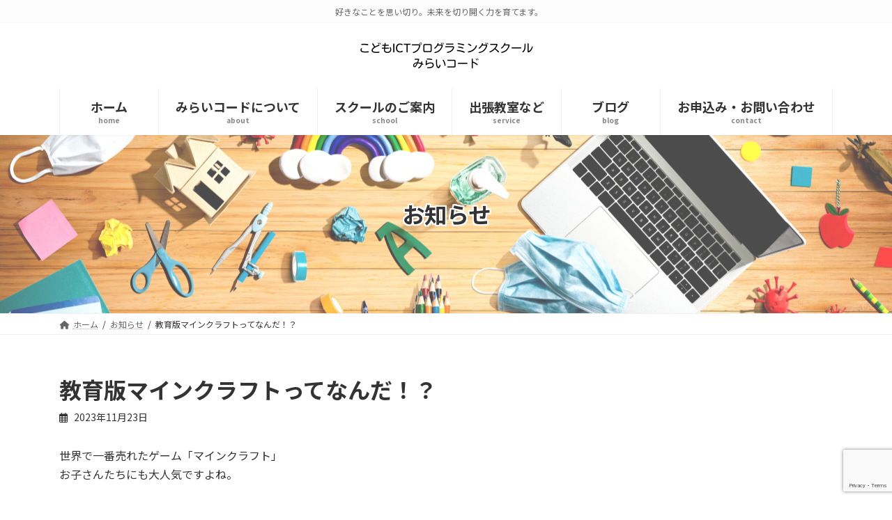

--- FILE ---
content_type: text/html; charset=UTF-8
request_url: https://miraicoder.com/minecraftedu/
body_size: 27114
content:
<!DOCTYPE html>
<html lang="ja">
<head>
<meta charset="utf-8">
<meta http-equiv="X-UA-Compatible" content="IE=edge">
<meta name="viewport" content="width=device-width, initial-scale=1">

<title>教育版マインクラフトってなんだ！？ | こどもICTプログラミングスクール みらいコード</title>
<meta name='robots' content='max-image-preview:large' />
<link rel='dns-prefetch' href='//code.typesquare.com' />
<link rel='dns-prefetch' href='//www.googletagmanager.com' />
<link rel='dns-prefetch' href='//pagead2.googlesyndication.com' />
<link rel="alternate" type="application/rss+xml" title="こどもICTプログラミングスクール みらいコード &raquo; フィード" href="https://miraicoder.com/feed/" />
<link rel="alternate" type="application/rss+xml" title="こどもICTプログラミングスクール みらいコード &raquo; コメントフィード" href="https://miraicoder.com/comments/feed/" />
<link rel="alternate" title="oEmbed (JSON)" type="application/json+oembed" href="https://miraicoder.com/wp-json/oembed/1.0/embed?url=https%3A%2F%2Fmiraicoder.com%2Fminecraftedu%2F" />
<link rel="alternate" title="oEmbed (XML)" type="text/xml+oembed" href="https://miraicoder.com/wp-json/oembed/1.0/embed?url=https%3A%2F%2Fmiraicoder.com%2Fminecraftedu%2F&#038;format=xml" />
<meta name="description" content="世界で一番売れたゲーム「マインクラフト」お子さんたちにも大人気ですよね。そんな大人気ゲーム、通称マイクラ。実は学校や放課後児童クラブなどの教育施設でも今どんどん取り入れられているのです。「教育版マインクラフト」という教育に特化したマイクラが今熱いんです!プログラミングでコーディングできるのはもちろん、英語や化学、SDGｓ、地理、歴史などたくさんの教育コンテンツが入っており、子どもたちが楽しく遊んで気がついたら勉強してた！？という最高の教材なん" /><style id='wp-img-auto-sizes-contain-inline-css' type='text/css'>
img:is([sizes=auto i],[sizes^="auto," i]){contain-intrinsic-size:3000px 1500px}
/*# sourceURL=wp-img-auto-sizes-contain-inline-css */
</style>
<link rel='stylesheet' id='sbi_styles-css' href='https://miraicoder.com/wp-content/plugins/instagram-feed/css/sbi-styles.min.css?ver=6.10.0' type='text/css' media='all' />
<link rel='stylesheet' id='vkExUnit_common_style-css' href='https://miraicoder.com/wp-content/plugins/vk-all-in-one-expansion-unit/assets/css/vkExUnit_style.css?ver=9.113.0.1' type='text/css' media='all' />
<style id='vkExUnit_common_style-inline-css' type='text/css'>
:root {--ver_page_top_button_url:url(https://miraicoder.com/wp-content/plugins/vk-all-in-one-expansion-unit/assets/images/to-top-btn-icon.svg);}@font-face {font-weight: normal;font-style: normal;font-family: "vk_sns";src: url("https://miraicoder.com/wp-content/plugins/vk-all-in-one-expansion-unit/inc/sns/icons/fonts/vk_sns.eot?-bq20cj");src: url("https://miraicoder.com/wp-content/plugins/vk-all-in-one-expansion-unit/inc/sns/icons/fonts/vk_sns.eot?#iefix-bq20cj") format("embedded-opentype"),url("https://miraicoder.com/wp-content/plugins/vk-all-in-one-expansion-unit/inc/sns/icons/fonts/vk_sns.woff?-bq20cj") format("woff"),url("https://miraicoder.com/wp-content/plugins/vk-all-in-one-expansion-unit/inc/sns/icons/fonts/vk_sns.ttf?-bq20cj") format("truetype"),url("https://miraicoder.com/wp-content/plugins/vk-all-in-one-expansion-unit/inc/sns/icons/fonts/vk_sns.svg?-bq20cj#vk_sns") format("svg");}
.veu_promotion-alert__content--text {border: 1px solid rgba(0,0,0,0.125);padding: 0.5em 1em;border-radius: var(--vk-size-radius);margin-bottom: var(--vk-margin-block-bottom);font-size: 0.875rem;}/* Alert Content部分に段落タグを入れた場合に最後の段落の余白を0にする */.veu_promotion-alert__content--text p:last-of-type{margin-bottom:0;margin-top: 0;}
/*# sourceURL=vkExUnit_common_style-inline-css */
</style>
<link rel='stylesheet' id='vk-header-top-css' href='https://miraicoder.com/wp-content/plugins/lightning-g3-pro-unit/inc/header-top/package/css/header-top.css?ver=0.1.1' type='text/css' media='all' />
<style id='vk-header-top-inline-css' type='text/css'>
/* Header Top */.header-top{background-color:#fcfcfc;border-bottom: 1px solid #f5f5f5;}
/*# sourceURL=vk-header-top-inline-css */
</style>
<style id='wp-emoji-styles-inline-css' type='text/css'>

	img.wp-smiley, img.emoji {
		display: inline !important;
		border: none !important;
		box-shadow: none !important;
		height: 1em !important;
		width: 1em !important;
		margin: 0 0.07em !important;
		vertical-align: -0.1em !important;
		background: none !important;
		padding: 0 !important;
	}
/*# sourceURL=wp-emoji-styles-inline-css */
</style>
<style id='wp-block-library-inline-css' type='text/css'>
:root{--wp-block-synced-color:#7a00df;--wp-block-synced-color--rgb:122,0,223;--wp-bound-block-color:var(--wp-block-synced-color);--wp-editor-canvas-background:#ddd;--wp-admin-theme-color:#007cba;--wp-admin-theme-color--rgb:0,124,186;--wp-admin-theme-color-darker-10:#006ba1;--wp-admin-theme-color-darker-10--rgb:0,107,160.5;--wp-admin-theme-color-darker-20:#005a87;--wp-admin-theme-color-darker-20--rgb:0,90,135;--wp-admin-border-width-focus:2px}@media (min-resolution:192dpi){:root{--wp-admin-border-width-focus:1.5px}}.wp-element-button{cursor:pointer}:root .has-very-light-gray-background-color{background-color:#eee}:root .has-very-dark-gray-background-color{background-color:#313131}:root .has-very-light-gray-color{color:#eee}:root .has-very-dark-gray-color{color:#313131}:root .has-vivid-green-cyan-to-vivid-cyan-blue-gradient-background{background:linear-gradient(135deg,#00d084,#0693e3)}:root .has-purple-crush-gradient-background{background:linear-gradient(135deg,#34e2e4,#4721fb 50%,#ab1dfe)}:root .has-hazy-dawn-gradient-background{background:linear-gradient(135deg,#faaca8,#dad0ec)}:root .has-subdued-olive-gradient-background{background:linear-gradient(135deg,#fafae1,#67a671)}:root .has-atomic-cream-gradient-background{background:linear-gradient(135deg,#fdd79a,#004a59)}:root .has-nightshade-gradient-background{background:linear-gradient(135deg,#330968,#31cdcf)}:root .has-midnight-gradient-background{background:linear-gradient(135deg,#020381,#2874fc)}:root{--wp--preset--font-size--normal:16px;--wp--preset--font-size--huge:42px}.has-regular-font-size{font-size:1em}.has-larger-font-size{font-size:2.625em}.has-normal-font-size{font-size:var(--wp--preset--font-size--normal)}.has-huge-font-size{font-size:var(--wp--preset--font-size--huge)}.has-text-align-center{text-align:center}.has-text-align-left{text-align:left}.has-text-align-right{text-align:right}.has-fit-text{white-space:nowrap!important}#end-resizable-editor-section{display:none}.aligncenter{clear:both}.items-justified-left{justify-content:flex-start}.items-justified-center{justify-content:center}.items-justified-right{justify-content:flex-end}.items-justified-space-between{justify-content:space-between}.screen-reader-text{border:0;clip-path:inset(50%);height:1px;margin:-1px;overflow:hidden;padding:0;position:absolute;width:1px;word-wrap:normal!important}.screen-reader-text:focus{background-color:#ddd;clip-path:none;color:#444;display:block;font-size:1em;height:auto;left:5px;line-height:normal;padding:15px 23px 14px;text-decoration:none;top:5px;width:auto;z-index:100000}html :where(.has-border-color){border-style:solid}html :where([style*=border-top-color]){border-top-style:solid}html :where([style*=border-right-color]){border-right-style:solid}html :where([style*=border-bottom-color]){border-bottom-style:solid}html :where([style*=border-left-color]){border-left-style:solid}html :where([style*=border-width]){border-style:solid}html :where([style*=border-top-width]){border-top-style:solid}html :where([style*=border-right-width]){border-right-style:solid}html :where([style*=border-bottom-width]){border-bottom-style:solid}html :where([style*=border-left-width]){border-left-style:solid}html :where(img[class*=wp-image-]){height:auto;max-width:100%}:where(figure){margin:0 0 1em}html :where(.is-position-sticky){--wp-admin--admin-bar--position-offset:var(--wp-admin--admin-bar--height,0px)}@media screen and (max-width:600px){html :where(.is-position-sticky){--wp-admin--admin-bar--position-offset:0px}}
.vk-cols--reverse{flex-direction:row-reverse}.vk-cols--hasbtn{margin-bottom:0}.vk-cols--hasbtn>.row>.vk_gridColumn_item,.vk-cols--hasbtn>.wp-block-column{position:relative;padding-bottom:3em}.vk-cols--hasbtn>.row>.vk_gridColumn_item>.wp-block-buttons,.vk-cols--hasbtn>.row>.vk_gridColumn_item>.vk_button,.vk-cols--hasbtn>.wp-block-column>.wp-block-buttons,.vk-cols--hasbtn>.wp-block-column>.vk_button{position:absolute;bottom:0;width:100%}.vk-cols--fit.wp-block-columns{gap:0}.vk-cols--fit.wp-block-columns,.vk-cols--fit.wp-block-columns:not(.is-not-stacked-on-mobile){margin-top:0;margin-bottom:0;justify-content:space-between}.vk-cols--fit.wp-block-columns>.wp-block-column *:last-child,.vk-cols--fit.wp-block-columns:not(.is-not-stacked-on-mobile)>.wp-block-column *:last-child{margin-bottom:0}.vk-cols--fit.wp-block-columns>.wp-block-column>.wp-block-cover,.vk-cols--fit.wp-block-columns:not(.is-not-stacked-on-mobile)>.wp-block-column>.wp-block-cover{margin-top:0}.vk-cols--fit.wp-block-columns.has-background,.vk-cols--fit.wp-block-columns:not(.is-not-stacked-on-mobile).has-background{padding:0}@media(max-width: 599px){.vk-cols--fit.wp-block-columns:not(.has-background)>.wp-block-column:not(.has-background),.vk-cols--fit.wp-block-columns:not(.is-not-stacked-on-mobile):not(.has-background)>.wp-block-column:not(.has-background){padding-left:0 !important;padding-right:0 !important}}@media(min-width: 782px){.vk-cols--fit.wp-block-columns .block-editor-block-list__block.wp-block-column:not(:first-child),.vk-cols--fit.wp-block-columns>.wp-block-column:not(:first-child),.vk-cols--fit.wp-block-columns:not(.is-not-stacked-on-mobile) .block-editor-block-list__block.wp-block-column:not(:first-child),.vk-cols--fit.wp-block-columns:not(.is-not-stacked-on-mobile)>.wp-block-column:not(:first-child){margin-left:0}}@media(min-width: 600px)and (max-width: 781px){.vk-cols--fit.wp-block-columns .wp-block-column:nth-child(2n),.vk-cols--fit.wp-block-columns:not(.is-not-stacked-on-mobile) .wp-block-column:nth-child(2n){margin-left:0}.vk-cols--fit.wp-block-columns .wp-block-column:not(:only-child),.vk-cols--fit.wp-block-columns:not(.is-not-stacked-on-mobile) .wp-block-column:not(:only-child){flex-basis:50% !important}}.vk-cols--fit--gap1.wp-block-columns{gap:1px}@media(min-width: 600px)and (max-width: 781px){.vk-cols--fit--gap1.wp-block-columns .wp-block-column:not(:only-child){flex-basis:calc(50% - 1px) !important}}.vk-cols--fit.vk-cols--grid>.block-editor-block-list__block,.vk-cols--fit.vk-cols--grid>.wp-block-column,.vk-cols--fit.vk-cols--grid:not(.is-not-stacked-on-mobile)>.block-editor-block-list__block,.vk-cols--fit.vk-cols--grid:not(.is-not-stacked-on-mobile)>.wp-block-column{flex-basis:50%;box-sizing:border-box}@media(max-width: 599px){.vk-cols--fit.vk-cols--grid.vk-cols--grid--alignfull>.wp-block-column:nth-child(2)>.wp-block-cover,.vk-cols--fit.vk-cols--grid.vk-cols--grid--alignfull>.wp-block-column:nth-child(2)>.vk_outer,.vk-cols--fit.vk-cols--grid:not(.is-not-stacked-on-mobile).vk-cols--grid--alignfull>.wp-block-column:nth-child(2)>.wp-block-cover,.vk-cols--fit.vk-cols--grid:not(.is-not-stacked-on-mobile).vk-cols--grid--alignfull>.wp-block-column:nth-child(2)>.vk_outer{width:100vw;margin-right:calc((100% - 100vw)/2);margin-left:calc((100% - 100vw)/2)}}@media(min-width: 600px){.vk-cols--fit.vk-cols--grid.vk-cols--grid--alignfull>.wp-block-column:nth-child(2)>.wp-block-cover,.vk-cols--fit.vk-cols--grid.vk-cols--grid--alignfull>.wp-block-column:nth-child(2)>.vk_outer,.vk-cols--fit.vk-cols--grid:not(.is-not-stacked-on-mobile).vk-cols--grid--alignfull>.wp-block-column:nth-child(2)>.wp-block-cover,.vk-cols--fit.vk-cols--grid:not(.is-not-stacked-on-mobile).vk-cols--grid--alignfull>.wp-block-column:nth-child(2)>.vk_outer{margin-right:calc(100% - 50vw);width:50vw}}@media(min-width: 600px){.vk-cols--fit.vk-cols--grid.vk-cols--grid--alignfull.vk-cols--reverse>.wp-block-column,.vk-cols--fit.vk-cols--grid:not(.is-not-stacked-on-mobile).vk-cols--grid--alignfull.vk-cols--reverse>.wp-block-column{margin-left:0;margin-right:0}.vk-cols--fit.vk-cols--grid.vk-cols--grid--alignfull.vk-cols--reverse>.wp-block-column:nth-child(2)>.wp-block-cover,.vk-cols--fit.vk-cols--grid.vk-cols--grid--alignfull.vk-cols--reverse>.wp-block-column:nth-child(2)>.vk_outer,.vk-cols--fit.vk-cols--grid:not(.is-not-stacked-on-mobile).vk-cols--grid--alignfull.vk-cols--reverse>.wp-block-column:nth-child(2)>.wp-block-cover,.vk-cols--fit.vk-cols--grid:not(.is-not-stacked-on-mobile).vk-cols--grid--alignfull.vk-cols--reverse>.wp-block-column:nth-child(2)>.vk_outer{margin-left:calc(100% - 50vw)}}.vk-cols--menu h2,.vk-cols--menu h3,.vk-cols--menu h4,.vk-cols--menu h5{margin-bottom:.2em;text-shadow:#000 0 0 10px}.vk-cols--menu h2:first-child,.vk-cols--menu h3:first-child,.vk-cols--menu h4:first-child,.vk-cols--menu h5:first-child{margin-top:0}.vk-cols--menu p{margin-bottom:1rem;text-shadow:#000 0 0 10px}.vk-cols--menu .wp-block-cover__inner-container:last-child{margin-bottom:0}.vk-cols--fitbnrs .wp-block-column .wp-block-cover:hover img{filter:unset}.vk-cols--fitbnrs .wp-block-column .wp-block-cover:hover{background-color:unset}.vk-cols--fitbnrs .wp-block-column .wp-block-cover:hover .wp-block-cover__image-background{filter:unset !important}.vk-cols--fitbnrs .wp-block-cover .wp-block-cover__inner-container{position:absolute;height:100%;width:100%}.vk-cols--fitbnrs .vk_button{height:100%;margin:0}.vk-cols--fitbnrs .vk_button .vk_button_btn,.vk-cols--fitbnrs .vk_button .btn{height:100%;width:100%;border:none;box-shadow:none;background-color:unset !important;transition:unset}.vk-cols--fitbnrs .vk_button .vk_button_btn:hover,.vk-cols--fitbnrs .vk_button .btn:hover{transition:unset}.vk-cols--fitbnrs .vk_button .vk_button_btn:after,.vk-cols--fitbnrs .vk_button .btn:after{border:none}.vk-cols--fitbnrs .vk_button .vk_button_link_txt{width:100%;position:absolute;top:50%;left:50%;transform:translateY(-50%) translateX(-50%);font-size:2rem;text-shadow:#000 0 0 10px}.vk-cols--fitbnrs .vk_button .vk_button_link_subCaption{width:100%;position:absolute;top:calc(50% + 2.2em);left:50%;transform:translateY(-50%) translateX(-50%);text-shadow:#000 0 0 10px}@media(min-width: 992px){.vk-cols--media.wp-block-columns{gap:3rem}}.vk-fit-map figure{margin-bottom:0}.vk-fit-map iframe{position:relative;margin-bottom:0;display:block;max-height:400px;width:100vw}.vk-fit-map:is(.alignfull,.alignwide) div{max-width:100%}.vk-table--th--width25 :where(tr>*:first-child){width:25%}.vk-table--th--width30 :where(tr>*:first-child){width:30%}.vk-table--th--width35 :where(tr>*:first-child){width:35%}.vk-table--th--width40 :where(tr>*:first-child){width:40%}.vk-table--th--bg-bright :where(tr>*:first-child){background-color:var(--wp--preset--color--bg-secondary, rgba(0, 0, 0, 0.05))}@media(max-width: 599px){.vk-table--mobile-block :is(th,td){width:100%;display:block}.vk-table--mobile-block.wp-block-table table :is(th,td){border-top:none}}.vk-table--width--th25 :where(tr>*:first-child){width:25%}.vk-table--width--th30 :where(tr>*:first-child){width:30%}.vk-table--width--th35 :where(tr>*:first-child){width:35%}.vk-table--width--th40 :where(tr>*:first-child){width:40%}.no-margin{margin:0}@media(max-width: 599px){.wp-block-image.vk-aligncenter--mobile>.alignright{float:none;margin-left:auto;margin-right:auto}.vk-no-padding-horizontal--mobile{padding-left:0 !important;padding-right:0 !important}}
/* VK Color Palettes */:root{ --wp--preset--color--vk-color-primary:#ffc4c4}/* --vk-color-primary is deprecated. */:root{ --vk-color-primary: var(--wp--preset--color--vk-color-primary);}:root{ --wp--preset--color--vk-color-primary-dark:#cc9d9d}/* --vk-color-primary-dark is deprecated. */:root{ --vk-color-primary-dark: var(--wp--preset--color--vk-color-primary-dark);}:root{ --wp--preset--color--vk-color-primary-vivid:#ffd8d8}/* --vk-color-primary-vivid is deprecated. */:root{ --vk-color-primary-vivid: var(--wp--preset--color--vk-color-primary-vivid);}:root{ --wp--preset--color--vk-color-custom-1:#ffa8a8}/* --vk-color-custom-1 is deprecated. */:root{ --vk-color-custom-1: var(--wp--preset--color--vk-color-custom-1);}

/*# sourceURL=wp-block-library-inline-css */
</style><style id='wp-block-image-inline-css' type='text/css'>
.wp-block-image>a,.wp-block-image>figure>a{display:inline-block}.wp-block-image img{box-sizing:border-box;height:auto;max-width:100%;vertical-align:bottom}@media not (prefers-reduced-motion){.wp-block-image img.hide{visibility:hidden}.wp-block-image img.show{animation:show-content-image .4s}}.wp-block-image[style*=border-radius] img,.wp-block-image[style*=border-radius]>a{border-radius:inherit}.wp-block-image.has-custom-border img{box-sizing:border-box}.wp-block-image.aligncenter{text-align:center}.wp-block-image.alignfull>a,.wp-block-image.alignwide>a{width:100%}.wp-block-image.alignfull img,.wp-block-image.alignwide img{height:auto;width:100%}.wp-block-image .aligncenter,.wp-block-image .alignleft,.wp-block-image .alignright,.wp-block-image.aligncenter,.wp-block-image.alignleft,.wp-block-image.alignright{display:table}.wp-block-image .aligncenter>figcaption,.wp-block-image .alignleft>figcaption,.wp-block-image .alignright>figcaption,.wp-block-image.aligncenter>figcaption,.wp-block-image.alignleft>figcaption,.wp-block-image.alignright>figcaption{caption-side:bottom;display:table-caption}.wp-block-image .alignleft{float:left;margin:.5em 1em .5em 0}.wp-block-image .alignright{float:right;margin:.5em 0 .5em 1em}.wp-block-image .aligncenter{margin-left:auto;margin-right:auto}.wp-block-image :where(figcaption){margin-bottom:1em;margin-top:.5em}.wp-block-image.is-style-circle-mask img{border-radius:9999px}@supports ((-webkit-mask-image:none) or (mask-image:none)) or (-webkit-mask-image:none){.wp-block-image.is-style-circle-mask img{border-radius:0;-webkit-mask-image:url('data:image/svg+xml;utf8,<svg viewBox="0 0 100 100" xmlns="http://www.w3.org/2000/svg"><circle cx="50" cy="50" r="50"/></svg>');mask-image:url('data:image/svg+xml;utf8,<svg viewBox="0 0 100 100" xmlns="http://www.w3.org/2000/svg"><circle cx="50" cy="50" r="50"/></svg>');mask-mode:alpha;-webkit-mask-position:center;mask-position:center;-webkit-mask-repeat:no-repeat;mask-repeat:no-repeat;-webkit-mask-size:contain;mask-size:contain}}:root :where(.wp-block-image.is-style-rounded img,.wp-block-image .is-style-rounded img){border-radius:9999px}.wp-block-image figure{margin:0}.wp-lightbox-container{display:flex;flex-direction:column;position:relative}.wp-lightbox-container img{cursor:zoom-in}.wp-lightbox-container img:hover+button{opacity:1}.wp-lightbox-container button{align-items:center;backdrop-filter:blur(16px) saturate(180%);background-color:#5a5a5a40;border:none;border-radius:4px;cursor:zoom-in;display:flex;height:20px;justify-content:center;opacity:0;padding:0;position:absolute;right:16px;text-align:center;top:16px;width:20px;z-index:100}@media not (prefers-reduced-motion){.wp-lightbox-container button{transition:opacity .2s ease}}.wp-lightbox-container button:focus-visible{outline:3px auto #5a5a5a40;outline:3px auto -webkit-focus-ring-color;outline-offset:3px}.wp-lightbox-container button:hover{cursor:pointer;opacity:1}.wp-lightbox-container button:focus{opacity:1}.wp-lightbox-container button:focus,.wp-lightbox-container button:hover,.wp-lightbox-container button:not(:hover):not(:active):not(.has-background){background-color:#5a5a5a40;border:none}.wp-lightbox-overlay{box-sizing:border-box;cursor:zoom-out;height:100vh;left:0;overflow:hidden;position:fixed;top:0;visibility:hidden;width:100%;z-index:100000}.wp-lightbox-overlay .close-button{align-items:center;cursor:pointer;display:flex;justify-content:center;min-height:40px;min-width:40px;padding:0;position:absolute;right:calc(env(safe-area-inset-right) + 16px);top:calc(env(safe-area-inset-top) + 16px);z-index:5000000}.wp-lightbox-overlay .close-button:focus,.wp-lightbox-overlay .close-button:hover,.wp-lightbox-overlay .close-button:not(:hover):not(:active):not(.has-background){background:none;border:none}.wp-lightbox-overlay .lightbox-image-container{height:var(--wp--lightbox-container-height);left:50%;overflow:hidden;position:absolute;top:50%;transform:translate(-50%,-50%);transform-origin:top left;width:var(--wp--lightbox-container-width);z-index:9999999999}.wp-lightbox-overlay .wp-block-image{align-items:center;box-sizing:border-box;display:flex;height:100%;justify-content:center;margin:0;position:relative;transform-origin:0 0;width:100%;z-index:3000000}.wp-lightbox-overlay .wp-block-image img{height:var(--wp--lightbox-image-height);min-height:var(--wp--lightbox-image-height);min-width:var(--wp--lightbox-image-width);width:var(--wp--lightbox-image-width)}.wp-lightbox-overlay .wp-block-image figcaption{display:none}.wp-lightbox-overlay button{background:none;border:none}.wp-lightbox-overlay .scrim{background-color:#fff;height:100%;opacity:.9;position:absolute;width:100%;z-index:2000000}.wp-lightbox-overlay.active{visibility:visible}@media not (prefers-reduced-motion){.wp-lightbox-overlay.active{animation:turn-on-visibility .25s both}.wp-lightbox-overlay.active img{animation:turn-on-visibility .35s both}.wp-lightbox-overlay.show-closing-animation:not(.active){animation:turn-off-visibility .35s both}.wp-lightbox-overlay.show-closing-animation:not(.active) img{animation:turn-off-visibility .25s both}.wp-lightbox-overlay.zoom.active{animation:none;opacity:1;visibility:visible}.wp-lightbox-overlay.zoom.active .lightbox-image-container{animation:lightbox-zoom-in .4s}.wp-lightbox-overlay.zoom.active .lightbox-image-container img{animation:none}.wp-lightbox-overlay.zoom.active .scrim{animation:turn-on-visibility .4s forwards}.wp-lightbox-overlay.zoom.show-closing-animation:not(.active){animation:none}.wp-lightbox-overlay.zoom.show-closing-animation:not(.active) .lightbox-image-container{animation:lightbox-zoom-out .4s}.wp-lightbox-overlay.zoom.show-closing-animation:not(.active) .lightbox-image-container img{animation:none}.wp-lightbox-overlay.zoom.show-closing-animation:not(.active) .scrim{animation:turn-off-visibility .4s forwards}}@keyframes show-content-image{0%{visibility:hidden}99%{visibility:hidden}to{visibility:visible}}@keyframes turn-on-visibility{0%{opacity:0}to{opacity:1}}@keyframes turn-off-visibility{0%{opacity:1;visibility:visible}99%{opacity:0;visibility:visible}to{opacity:0;visibility:hidden}}@keyframes lightbox-zoom-in{0%{transform:translate(calc((-100vw + var(--wp--lightbox-scrollbar-width))/2 + var(--wp--lightbox-initial-left-position)),calc(-50vh + var(--wp--lightbox-initial-top-position))) scale(var(--wp--lightbox-scale))}to{transform:translate(-50%,-50%) scale(1)}}@keyframes lightbox-zoom-out{0%{transform:translate(-50%,-50%) scale(1);visibility:visible}99%{visibility:visible}to{transform:translate(calc((-100vw + var(--wp--lightbox-scrollbar-width))/2 + var(--wp--lightbox-initial-left-position)),calc(-50vh + var(--wp--lightbox-initial-top-position))) scale(var(--wp--lightbox-scale));visibility:hidden}}
/*# sourceURL=https://miraicoder.com/wp-includes/blocks/image/style.min.css */
</style>
<style id='wp-block-embed-inline-css' type='text/css'>
.wp-block-embed.alignleft,.wp-block-embed.alignright,.wp-block[data-align=left]>[data-type="core/embed"],.wp-block[data-align=right]>[data-type="core/embed"]{max-width:360px;width:100%}.wp-block-embed.alignleft .wp-block-embed__wrapper,.wp-block-embed.alignright .wp-block-embed__wrapper,.wp-block[data-align=left]>[data-type="core/embed"] .wp-block-embed__wrapper,.wp-block[data-align=right]>[data-type="core/embed"] .wp-block-embed__wrapper{min-width:280px}.wp-block-cover .wp-block-embed{min-height:240px;min-width:320px}.wp-block-embed{overflow-wrap:break-word}.wp-block-embed :where(figcaption){margin-bottom:1em;margin-top:.5em}.wp-block-embed iframe{max-width:100%}.wp-block-embed__wrapper{position:relative}.wp-embed-responsive .wp-has-aspect-ratio .wp-block-embed__wrapper:before{content:"";display:block;padding-top:50%}.wp-embed-responsive .wp-has-aspect-ratio iframe{bottom:0;height:100%;left:0;position:absolute;right:0;top:0;width:100%}.wp-embed-responsive .wp-embed-aspect-21-9 .wp-block-embed__wrapper:before{padding-top:42.85%}.wp-embed-responsive .wp-embed-aspect-18-9 .wp-block-embed__wrapper:before{padding-top:50%}.wp-embed-responsive .wp-embed-aspect-16-9 .wp-block-embed__wrapper:before{padding-top:56.25%}.wp-embed-responsive .wp-embed-aspect-4-3 .wp-block-embed__wrapper:before{padding-top:75%}.wp-embed-responsive .wp-embed-aspect-1-1 .wp-block-embed__wrapper:before{padding-top:100%}.wp-embed-responsive .wp-embed-aspect-9-16 .wp-block-embed__wrapper:before{padding-top:177.77%}.wp-embed-responsive .wp-embed-aspect-1-2 .wp-block-embed__wrapper:before{padding-top:200%}
/*# sourceURL=https://miraicoder.com/wp-includes/blocks/embed/style.min.css */
</style>
<style id='wp-block-paragraph-inline-css' type='text/css'>
.is-small-text{font-size:.875em}.is-regular-text{font-size:1em}.is-large-text{font-size:2.25em}.is-larger-text{font-size:3em}.has-drop-cap:not(:focus):first-letter{float:left;font-size:8.4em;font-style:normal;font-weight:100;line-height:.68;margin:.05em .1em 0 0;text-transform:uppercase}body.rtl .has-drop-cap:not(:focus):first-letter{float:none;margin-left:.1em}p.has-drop-cap.has-background{overflow:hidden}:root :where(p.has-background){padding:1.25em 2.375em}:where(p.has-text-color:not(.has-link-color)) a{color:inherit}p.has-text-align-left[style*="writing-mode:vertical-lr"],p.has-text-align-right[style*="writing-mode:vertical-rl"]{rotate:180deg}
/*# sourceURL=https://miraicoder.com/wp-includes/blocks/paragraph/style.min.css */
</style>
<style id='global-styles-inline-css' type='text/css'>
:root{--wp--preset--aspect-ratio--square: 1;--wp--preset--aspect-ratio--4-3: 4/3;--wp--preset--aspect-ratio--3-4: 3/4;--wp--preset--aspect-ratio--3-2: 3/2;--wp--preset--aspect-ratio--2-3: 2/3;--wp--preset--aspect-ratio--16-9: 16/9;--wp--preset--aspect-ratio--9-16: 9/16;--wp--preset--color--black: #000000;--wp--preset--color--cyan-bluish-gray: #abb8c3;--wp--preset--color--white: #ffffff;--wp--preset--color--pale-pink: #f78da7;--wp--preset--color--vivid-red: #cf2e2e;--wp--preset--color--luminous-vivid-orange: #ff6900;--wp--preset--color--luminous-vivid-amber: #fcb900;--wp--preset--color--light-green-cyan: #7bdcb5;--wp--preset--color--vivid-green-cyan: #00d084;--wp--preset--color--pale-cyan-blue: #8ed1fc;--wp--preset--color--vivid-cyan-blue: #0693e3;--wp--preset--color--vivid-purple: #9b51e0;--wp--preset--color--vk-color-primary: #ffc4c4;--wp--preset--color--vk-color-primary-dark: #cc9d9d;--wp--preset--color--vk-color-primary-vivid: #ffd8d8;--wp--preset--color--vk-color-custom-1: #ffa8a8;--wp--preset--gradient--vivid-cyan-blue-to-vivid-purple: linear-gradient(135deg,rgb(6,147,227) 0%,rgb(155,81,224) 100%);--wp--preset--gradient--light-green-cyan-to-vivid-green-cyan: linear-gradient(135deg,rgb(122,220,180) 0%,rgb(0,208,130) 100%);--wp--preset--gradient--luminous-vivid-amber-to-luminous-vivid-orange: linear-gradient(135deg,rgb(252,185,0) 0%,rgb(255,105,0) 100%);--wp--preset--gradient--luminous-vivid-orange-to-vivid-red: linear-gradient(135deg,rgb(255,105,0) 0%,rgb(207,46,46) 100%);--wp--preset--gradient--very-light-gray-to-cyan-bluish-gray: linear-gradient(135deg,rgb(238,238,238) 0%,rgb(169,184,195) 100%);--wp--preset--gradient--cool-to-warm-spectrum: linear-gradient(135deg,rgb(74,234,220) 0%,rgb(151,120,209) 20%,rgb(207,42,186) 40%,rgb(238,44,130) 60%,rgb(251,105,98) 80%,rgb(254,248,76) 100%);--wp--preset--gradient--blush-light-purple: linear-gradient(135deg,rgb(255,206,236) 0%,rgb(152,150,240) 100%);--wp--preset--gradient--blush-bordeaux: linear-gradient(135deg,rgb(254,205,165) 0%,rgb(254,45,45) 50%,rgb(107,0,62) 100%);--wp--preset--gradient--luminous-dusk: linear-gradient(135deg,rgb(255,203,112) 0%,rgb(199,81,192) 50%,rgb(65,88,208) 100%);--wp--preset--gradient--pale-ocean: linear-gradient(135deg,rgb(255,245,203) 0%,rgb(182,227,212) 50%,rgb(51,167,181) 100%);--wp--preset--gradient--electric-grass: linear-gradient(135deg,rgb(202,248,128) 0%,rgb(113,206,126) 100%);--wp--preset--gradient--midnight: linear-gradient(135deg,rgb(2,3,129) 0%,rgb(40,116,252) 100%);--wp--preset--gradient--vivid-green-cyan-to-vivid-cyan-blue: linear-gradient(135deg,rgba(0,208,132,1) 0%,rgba(6,147,227,1) 100%);--wp--preset--font-size--small: 0.875rem;--wp--preset--font-size--medium: 20px;--wp--preset--font-size--large: 1.5rem;--wp--preset--font-size--x-large: 42px;--wp--preset--font-size--regular: 1rem;--wp--preset--font-size--huge: 2.25rem;--wp--preset--spacing--20: 0.44rem;--wp--preset--spacing--30: var(--vk-margin-xs, 0.75rem);--wp--preset--spacing--40: var(--vk-margin-sm, 1.5rem);--wp--preset--spacing--50: var(--vk-margin-md, 2.4rem);--wp--preset--spacing--60: var(--vk-margin-lg, 4rem);--wp--preset--spacing--70: var(--vk-margin-xl, 6rem);--wp--preset--spacing--80: 5.06rem;--wp--preset--shadow--natural: 6px 6px 9px rgba(0, 0, 0, 0.2);--wp--preset--shadow--deep: 12px 12px 50px rgba(0, 0, 0, 0.4);--wp--preset--shadow--sharp: 6px 6px 0px rgba(0, 0, 0, 0.2);--wp--preset--shadow--outlined: 6px 6px 0px -3px rgb(255, 255, 255), 6px 6px rgb(0, 0, 0);--wp--preset--shadow--crisp: 6px 6px 0px rgb(0, 0, 0);}:root { --wp--style--global--content-size: calc( var(--vk-width-container) - var(--vk-width-container-padding) * 2 );--wp--style--global--wide-size: calc( var(--vk-width-container) - var(--vk-width-container-padding) * 2 + ( 100vw - ( var(--vk-width-container) - var(--vk-width-container-padding) * 2 ) ) / 2 ); }:where(body) { margin: 0; }.wp-site-blocks > .alignleft { float: left; margin-right: 2em; }.wp-site-blocks > .alignright { float: right; margin-left: 2em; }.wp-site-blocks > .aligncenter { justify-content: center; margin-left: auto; margin-right: auto; }:where(.wp-site-blocks) > * { margin-block-start: 24px; margin-block-end: 0; }:where(.wp-site-blocks) > :first-child { margin-block-start: 0; }:where(.wp-site-blocks) > :last-child { margin-block-end: 0; }:root { --wp--style--block-gap: 24px; }:root :where(.is-layout-flow) > :first-child{margin-block-start: 0;}:root :where(.is-layout-flow) > :last-child{margin-block-end: 0;}:root :where(.is-layout-flow) > *{margin-block-start: 24px;margin-block-end: 0;}:root :where(.is-layout-constrained) > :first-child{margin-block-start: 0;}:root :where(.is-layout-constrained) > :last-child{margin-block-end: 0;}:root :where(.is-layout-constrained) > *{margin-block-start: 24px;margin-block-end: 0;}:root :where(.is-layout-flex){gap: 24px;}:root :where(.is-layout-grid){gap: 24px;}.is-layout-flow > .alignleft{float: left;margin-inline-start: 0;margin-inline-end: 2em;}.is-layout-flow > .alignright{float: right;margin-inline-start: 2em;margin-inline-end: 0;}.is-layout-flow > .aligncenter{margin-left: auto !important;margin-right: auto !important;}.is-layout-constrained > .alignleft{float: left;margin-inline-start: 0;margin-inline-end: 2em;}.is-layout-constrained > .alignright{float: right;margin-inline-start: 2em;margin-inline-end: 0;}.is-layout-constrained > .aligncenter{margin-left: auto !important;margin-right: auto !important;}.is-layout-constrained > :where(:not(.alignleft):not(.alignright):not(.alignfull)){max-width: var(--wp--style--global--content-size);margin-left: auto !important;margin-right: auto !important;}.is-layout-constrained > .alignwide{max-width: var(--wp--style--global--wide-size);}body .is-layout-flex{display: flex;}.is-layout-flex{flex-wrap: wrap;align-items: center;}.is-layout-flex > :is(*, div){margin: 0;}body .is-layout-grid{display: grid;}.is-layout-grid > :is(*, div){margin: 0;}body{padding-top: 0px;padding-right: 0px;padding-bottom: 0px;padding-left: 0px;}a:where(:not(.wp-element-button)){text-decoration: underline;}:root :where(.wp-element-button, .wp-block-button__link){background-color: #32373c;border-width: 0;color: #fff;font-family: inherit;font-size: inherit;font-style: inherit;font-weight: inherit;letter-spacing: inherit;line-height: inherit;padding-top: calc(0.667em + 2px);padding-right: calc(1.333em + 2px);padding-bottom: calc(0.667em + 2px);padding-left: calc(1.333em + 2px);text-decoration: none;text-transform: inherit;}.has-black-color{color: var(--wp--preset--color--black) !important;}.has-cyan-bluish-gray-color{color: var(--wp--preset--color--cyan-bluish-gray) !important;}.has-white-color{color: var(--wp--preset--color--white) !important;}.has-pale-pink-color{color: var(--wp--preset--color--pale-pink) !important;}.has-vivid-red-color{color: var(--wp--preset--color--vivid-red) !important;}.has-luminous-vivid-orange-color{color: var(--wp--preset--color--luminous-vivid-orange) !important;}.has-luminous-vivid-amber-color{color: var(--wp--preset--color--luminous-vivid-amber) !important;}.has-light-green-cyan-color{color: var(--wp--preset--color--light-green-cyan) !important;}.has-vivid-green-cyan-color{color: var(--wp--preset--color--vivid-green-cyan) !important;}.has-pale-cyan-blue-color{color: var(--wp--preset--color--pale-cyan-blue) !important;}.has-vivid-cyan-blue-color{color: var(--wp--preset--color--vivid-cyan-blue) !important;}.has-vivid-purple-color{color: var(--wp--preset--color--vivid-purple) !important;}.has-vk-color-primary-color{color: var(--wp--preset--color--vk-color-primary) !important;}.has-vk-color-primary-dark-color{color: var(--wp--preset--color--vk-color-primary-dark) !important;}.has-vk-color-primary-vivid-color{color: var(--wp--preset--color--vk-color-primary-vivid) !important;}.has-vk-color-custom-1-color{color: var(--wp--preset--color--vk-color-custom-1) !important;}.has-black-background-color{background-color: var(--wp--preset--color--black) !important;}.has-cyan-bluish-gray-background-color{background-color: var(--wp--preset--color--cyan-bluish-gray) !important;}.has-white-background-color{background-color: var(--wp--preset--color--white) !important;}.has-pale-pink-background-color{background-color: var(--wp--preset--color--pale-pink) !important;}.has-vivid-red-background-color{background-color: var(--wp--preset--color--vivid-red) !important;}.has-luminous-vivid-orange-background-color{background-color: var(--wp--preset--color--luminous-vivid-orange) !important;}.has-luminous-vivid-amber-background-color{background-color: var(--wp--preset--color--luminous-vivid-amber) !important;}.has-light-green-cyan-background-color{background-color: var(--wp--preset--color--light-green-cyan) !important;}.has-vivid-green-cyan-background-color{background-color: var(--wp--preset--color--vivid-green-cyan) !important;}.has-pale-cyan-blue-background-color{background-color: var(--wp--preset--color--pale-cyan-blue) !important;}.has-vivid-cyan-blue-background-color{background-color: var(--wp--preset--color--vivid-cyan-blue) !important;}.has-vivid-purple-background-color{background-color: var(--wp--preset--color--vivid-purple) !important;}.has-vk-color-primary-background-color{background-color: var(--wp--preset--color--vk-color-primary) !important;}.has-vk-color-primary-dark-background-color{background-color: var(--wp--preset--color--vk-color-primary-dark) !important;}.has-vk-color-primary-vivid-background-color{background-color: var(--wp--preset--color--vk-color-primary-vivid) !important;}.has-vk-color-custom-1-background-color{background-color: var(--wp--preset--color--vk-color-custom-1) !important;}.has-black-border-color{border-color: var(--wp--preset--color--black) !important;}.has-cyan-bluish-gray-border-color{border-color: var(--wp--preset--color--cyan-bluish-gray) !important;}.has-white-border-color{border-color: var(--wp--preset--color--white) !important;}.has-pale-pink-border-color{border-color: var(--wp--preset--color--pale-pink) !important;}.has-vivid-red-border-color{border-color: var(--wp--preset--color--vivid-red) !important;}.has-luminous-vivid-orange-border-color{border-color: var(--wp--preset--color--luminous-vivid-orange) !important;}.has-luminous-vivid-amber-border-color{border-color: var(--wp--preset--color--luminous-vivid-amber) !important;}.has-light-green-cyan-border-color{border-color: var(--wp--preset--color--light-green-cyan) !important;}.has-vivid-green-cyan-border-color{border-color: var(--wp--preset--color--vivid-green-cyan) !important;}.has-pale-cyan-blue-border-color{border-color: var(--wp--preset--color--pale-cyan-blue) !important;}.has-vivid-cyan-blue-border-color{border-color: var(--wp--preset--color--vivid-cyan-blue) !important;}.has-vivid-purple-border-color{border-color: var(--wp--preset--color--vivid-purple) !important;}.has-vk-color-primary-border-color{border-color: var(--wp--preset--color--vk-color-primary) !important;}.has-vk-color-primary-dark-border-color{border-color: var(--wp--preset--color--vk-color-primary-dark) !important;}.has-vk-color-primary-vivid-border-color{border-color: var(--wp--preset--color--vk-color-primary-vivid) !important;}.has-vk-color-custom-1-border-color{border-color: var(--wp--preset--color--vk-color-custom-1) !important;}.has-vivid-cyan-blue-to-vivid-purple-gradient-background{background: var(--wp--preset--gradient--vivid-cyan-blue-to-vivid-purple) !important;}.has-light-green-cyan-to-vivid-green-cyan-gradient-background{background: var(--wp--preset--gradient--light-green-cyan-to-vivid-green-cyan) !important;}.has-luminous-vivid-amber-to-luminous-vivid-orange-gradient-background{background: var(--wp--preset--gradient--luminous-vivid-amber-to-luminous-vivid-orange) !important;}.has-luminous-vivid-orange-to-vivid-red-gradient-background{background: var(--wp--preset--gradient--luminous-vivid-orange-to-vivid-red) !important;}.has-very-light-gray-to-cyan-bluish-gray-gradient-background{background: var(--wp--preset--gradient--very-light-gray-to-cyan-bluish-gray) !important;}.has-cool-to-warm-spectrum-gradient-background{background: var(--wp--preset--gradient--cool-to-warm-spectrum) !important;}.has-blush-light-purple-gradient-background{background: var(--wp--preset--gradient--blush-light-purple) !important;}.has-blush-bordeaux-gradient-background{background: var(--wp--preset--gradient--blush-bordeaux) !important;}.has-luminous-dusk-gradient-background{background: var(--wp--preset--gradient--luminous-dusk) !important;}.has-pale-ocean-gradient-background{background: var(--wp--preset--gradient--pale-ocean) !important;}.has-electric-grass-gradient-background{background: var(--wp--preset--gradient--electric-grass) !important;}.has-midnight-gradient-background{background: var(--wp--preset--gradient--midnight) !important;}.has-vivid-green-cyan-to-vivid-cyan-blue-gradient-background{background: var(--wp--preset--gradient--vivid-green-cyan-to-vivid-cyan-blue) !important;}.has-small-font-size{font-size: var(--wp--preset--font-size--small) !important;}.has-medium-font-size{font-size: var(--wp--preset--font-size--medium) !important;}.has-large-font-size{font-size: var(--wp--preset--font-size--large) !important;}.has-x-large-font-size{font-size: var(--wp--preset--font-size--x-large) !important;}.has-regular-font-size{font-size: var(--wp--preset--font-size--regular) !important;}.has-huge-font-size{font-size: var(--wp--preset--font-size--huge) !important;}
/*# sourceURL=global-styles-inline-css */
</style>

<link rel='stylesheet' id='contact-form-7-css' href='https://miraicoder.com/wp-content/plugins/contact-form-7/includes/css/styles.css?ver=6.1.4' type='text/css' media='all' />
<link rel='stylesheet' id='dashicons-css' href='https://miraicoder.com/wp-includes/css/dashicons.min.css?ver=6.9' type='text/css' media='all' />
<link rel='stylesheet' id='to-top-css' href='https://miraicoder.com/wp-content/plugins/to-top/public/css/to-top-public.css?ver=2.5.5' type='text/css' media='all' />
<link rel='stylesheet' id='vk-swiper-style-css' href='https://miraicoder.com/wp-content/plugins/vk-blocks-pro/vendor/vektor-inc/vk-swiper/src/assets/css/swiper-bundle.min.css?ver=11.0.2' type='text/css' media='all' />
<link rel='stylesheet' id='lightning-common-style-css' href='https://miraicoder.com/wp-content/themes/lightning/_g3/assets/css/style-theme-json.css?ver=15.32.4' type='text/css' media='all' />
<style id='lightning-common-style-inline-css' type='text/css'>
/* Lightning */:root {--vk-color-primary:#ffc4c4;--vk-color-primary-dark:#cc9d9d;--vk-color-primary-vivid:#ffd8d8;--g_nav_main_acc_icon_open_url:url(https://miraicoder.com/wp-content/themes/lightning/_g3/inc/vk-mobile-nav/package/images/vk-menu-acc-icon-open-black.svg);--g_nav_main_acc_icon_close_url: url(https://miraicoder.com/wp-content/themes/lightning/_g3/inc/vk-mobile-nav/package/images/vk-menu-close-black.svg);--g_nav_sub_acc_icon_open_url: url(https://miraicoder.com/wp-content/themes/lightning/_g3/inc/vk-mobile-nav/package/images/vk-menu-acc-icon-open-white.svg);--g_nav_sub_acc_icon_close_url: url(https://miraicoder.com/wp-content/themes/lightning/_g3/inc/vk-mobile-nav/package/images/vk-menu-close-white.svg);}
:root{--swiper-navigation-color: #fff;}
:root {}.main-section {}
/* vk-mobile-nav */:root {--vk-mobile-nav-menu-btn-bg-src: url("https://miraicoder.com/wp-content/themes/lightning/_g3/inc/vk-mobile-nav/package/images/vk-menu-btn-black.svg");--vk-mobile-nav-menu-btn-close-bg-src: url("https://miraicoder.com/wp-content/themes/lightning/_g3/inc/vk-mobile-nav/package/images/vk-menu-close-black.svg");--vk-menu-acc-icon-open-black-bg-src: url("https://miraicoder.com/wp-content/themes/lightning/_g3/inc/vk-mobile-nav/package/images/vk-menu-acc-icon-open-black.svg");--vk-menu-acc-icon-open-white-bg-src: url("https://miraicoder.com/wp-content/themes/lightning/_g3/inc/vk-mobile-nav/package/images/vk-menu-acc-icon-open-white.svg");--vk-menu-acc-icon-close-black-bg-src: url("https://miraicoder.com/wp-content/themes/lightning/_g3/inc/vk-mobile-nav/package/images/vk-menu-close-black.svg");--vk-menu-acc-icon-close-white-bg-src: url("https://miraicoder.com/wp-content/themes/lightning/_g3/inc/vk-mobile-nav/package/images/vk-menu-close-white.svg");}
/*# sourceURL=lightning-common-style-inline-css */
</style>
<link rel='stylesheet' id='lightning-design-style-css' href='https://miraicoder.com/wp-content/themes/lightning/_g3/design-skin/origin3/css/style.css?ver=15.32.4' type='text/css' media='all' />
<style id='lightning-design-style-inline-css' type='text/css'>
.tagcloud a:before { font-family: "Font Awesome 5 Free";content: "\f02b";font-weight: bold; }
/* Pro Title Design */ h2,.main-section .cart_totals h2,h2.main-section-title { color:var(--vk-color-text-body);background-color:unset;position: relative;border:none;padding:unset;margin-left: auto;margin-right: auto;border-radius:unset;outline: unset;outline-offset: unset;box-shadow: unset;content:none;overflow: unset;background-color:var(--vk-color-primary);padding: 0.6em 0.7em 0.55em;margin-bottom:var(--vk-margin-headding-bottom);color:#fff;border-radius:4px;outline: dashed 1px #fff;outline-offset: -4px;}h2 a,.main-section .cart_totals h2 a,h2.main-section-title a { color:#fff;}h2::before,.main-section .cart_totals h2::before,h2.main-section-title::before { color:var(--vk-color-text-body);background-color:unset;position: relative;border:none;padding:unset;margin-left: auto;margin-right: auto;border-radius:unset;outline: unset;outline-offset: unset;box-shadow: unset;content:none;overflow: unset;}h2::after,.main-section .cart_totals h2::after,h2.main-section-title::after { color:var(--vk-color-text-body);background-color:unset;position: relative;border:none;padding:unset;margin-left: auto;margin-right: auto;border-radius:unset;outline: unset;outline-offset: unset;box-shadow: unset;content:none;overflow: unset;}.site-footer .site-footer-title { color:var(--vk-color-text-body);background-color:unset;position: relative;border:none;padding:unset;margin-left: auto;margin-right: auto;border-radius:unset;outline: unset;outline-offset: unset;box-shadow: unset;content:none;overflow: unset;padding: 0 0 0.7em;margin-bottom:var(--vk-margin-headding-bottom);}.site-footer .site-footer-title a { color:var(--vk-color-text-body);}.site-footer .site-footer-title::before { color:var(--vk-color-text-body);background-color:unset;position: relative;border:none;padding:unset;margin-left: auto;margin-right: auto;border-radius:unset;outline: unset;outline-offset: unset;box-shadow: unset;content:none;overflow: unset;}.site-footer .site-footer-title::after { color:var(--vk-color-text-body);background-color:unset;position: relative;border:none;padding:unset;margin-left: auto;margin-right: auto;border-radius:unset;outline: unset;outline-offset: unset;box-shadow: unset;content:none;overflow: unset;content:"";position: absolute;top:unset;left: 0;bottom: 0;width: 100%;height: 7px;background: linear-gradient(-45deg,rgba(255,255,255,0.1) 25%, var(--vk-color-primary) 25%,var(--vk-color-primary) 50%, rgba(255,255,255,0.1) 50%,rgba(255,255,255,0.1) 75%, var(--vk-color-primary) 75%,var(--vk-color-primary));background-size: 5px 5px;}h3 { color:var(--vk-color-text-body);background-color:unset;position: relative;border:none;padding:unset;margin-left: auto;margin-right: auto;border-radius:unset;outline: unset;outline-offset: unset;box-shadow: unset;content:none;overflow: unset;background-color:var(--vk-color-primary);position: relative;padding: 0.6em 0.8em 0.55em;margin-bottom:var(--vk-margin-headding-bottom);color:#fff;border-radius:4px;text-align:left;}h3 a { color:#fff;}h3::before { color:var(--vk-color-text-body);background-color:unset;position: relative;border:none;padding:unset;margin-left: auto;margin-right: auto;border-radius:unset;outline: unset;outline-offset: unset;box-shadow: unset;content:none;overflow: unset;content: "";position: absolute;top: auto;left: 40px;bottom: -20px;width: auto;margin-left: -10px;border: 10px solid transparent;border-top: 10px solid var(--vk-color-primary);z-index: 2;height: auto;background-color: transparent !important;}h3::after { color:var(--vk-color-text-body);background-color:unset;position: relative;border:none;padding:unset;margin-left: auto;margin-right: auto;border-radius:unset;outline: unset;outline-offset: unset;box-shadow: unset;content:none;overflow: unset;}
/* Font switch */.site-header .site-header-logo{ font-family:"Noto Sans JP",sans-serif;font-weight:700;font-display: swap;}.global-nav{ font-family:"Noto Sans JP",sans-serif;font-weight:700;font-display: swap;}h1,h2,h3,h4,h5,h6,.page-header-title{ font-family:"Noto Sans JP",sans-serif;font-weight:700;font-display: swap;}body{ font-family:"Noto Sans JP",sans-serif;font-weight:400;font-display: swap;}
.site-header {background-color:#fff ;}.global-nav,.header_scrolled .site-header{background-color:#fff;}.global-nav-list>li>a{color:#333;}.header_scrolled .site-header {background-color:#fff;}
.vk-campaign-text{color:#fff;background-color:#ffa8a8;}.vk-campaign-text_btn,.vk-campaign-text_btn:link,.vk-campaign-text_btn:visited,.vk-campaign-text_btn:focus,.vk-campaign-text_btn:active{background:#fff;color:#4c4c4c;}a.vk-campaign-text_btn:hover{background:#ff7a7a;color:#fff;}.vk-campaign-text_link,.vk-campaign-text_link:link,.vk-campaign-text_link:hover,.vk-campaign-text_link:visited,.vk-campaign-text_link:active,.vk-campaign-text_link:focus{color:#fff;}
/* page header */:root{--vk-page-header-url : url(https://miraicoder.com/wp-content/uploads/2023/03/AdobeStock_376548152-scaled.jpeg);}@media ( max-width:575.98px ){:root{--vk-page-header-url : url(https://miraicoder.com/wp-content/uploads/2023/03/AdobeStock_376548152-scaled.jpeg);}}.page-header{ position:relative;color:#333;text-align:center;background: var(--vk-page-header-url, url(https://miraicoder.com/wp-content/uploads/2023/03/AdobeStock_376548152-scaled.jpeg) ) no-repeat 50% center;background-size: cover;min-height:16rem;}.page-header::before{content:"";position:absolute;top:0;left:0;background-color:#fff;opacity:0.3;width:100%;height:100%;}
/* Single Page Setting */.page-header .entry-meta-item-updated,.entry-header .entry-meta-item-updated { display:none; }.page-header .entry-meta-item-author,.entry-header .entry-meta-item-author { display:none; }
.site-footer {background-color:#ffffff;color:#333;background-image:url("https://miraicoder.com/wp-content/uploads/2023/02/f－背景.png");background-repeat:no-repeat;background-position:bottom;}.site-footer {
						--vk-color-text-body: #333;
						--vk-color-text-link: #333;
						--vk-color-text-link-hover: #333;
					}
/*# sourceURL=lightning-design-style-inline-css */
</style>
<link rel='stylesheet' id='vk-blog-card-css' href='https://miraicoder.com/wp-content/themes/lightning/_g3/inc/vk-wp-oembed-blog-card/package/css/blog-card.css?ver=6.9' type='text/css' media='all' />
<link rel='stylesheet' id='veu-cta-css' href='https://miraicoder.com/wp-content/plugins/vk-all-in-one-expansion-unit/inc/call-to-action/package/assets/css/style.css?ver=9.113.0.1' type='text/css' media='all' />
<link rel='stylesheet' id='vk-blocks-build-css-css' href='https://miraicoder.com/wp-content/plugins/vk-blocks-pro/build/block-build.css?ver=1.93.2.0' type='text/css' media='all' />
<style id='vk-blocks-build-css-inline-css' type='text/css'>
:root {--vk_flow-arrow: url(https://miraicoder.com/wp-content/plugins/vk-blocks-pro/inc/vk-blocks/images/arrow_bottom.svg);--vk_image-mask-circle: url(https://miraicoder.com/wp-content/plugins/vk-blocks-pro/inc/vk-blocks/images/circle.svg);--vk_image-mask-wave01: url(https://miraicoder.com/wp-content/plugins/vk-blocks-pro/inc/vk-blocks/images/wave01.svg);--vk_image-mask-wave02: url(https://miraicoder.com/wp-content/plugins/vk-blocks-pro/inc/vk-blocks/images/wave02.svg);--vk_image-mask-wave03: url(https://miraicoder.com/wp-content/plugins/vk-blocks-pro/inc/vk-blocks/images/wave03.svg);--vk_image-mask-wave04: url(https://miraicoder.com/wp-content/plugins/vk-blocks-pro/inc/vk-blocks/images/wave04.svg);}

	:root {

		--vk-balloon-border-width:1px;

		--vk-balloon-speech-offset:-12px;
	}
	
/*# sourceURL=vk-blocks-build-css-inline-css */
</style>
<link rel='stylesheet' id='lightning-theme-style-css' href='https://miraicoder.com/wp-content/themes/lightning-child-sample/style.css?ver=15.32.4' type='text/css' media='all' />
<link rel='stylesheet' id='vk-font-awesome-css' href='https://miraicoder.com/wp-content/themes/lightning/vendor/vektor-inc/font-awesome-versions/src/versions/6/css/all.min.css?ver=6.6.0' type='text/css' media='all' />
<link rel='stylesheet' id='vk-header-layout-css' href='https://miraicoder.com/wp-content/plugins/lightning-g3-pro-unit/inc/header-layout/package/css/header-layout.css?ver=0.28.0' type='text/css' media='all' />
<style id='vk-header-layout-inline-css' type='text/css'>
/* Header Layout */:root {--vk-header-logo-url:url(https://miraicoder.com/wp-content/uploads/2023/10/ホーム名称-500-x-120-px.png);}
/*# sourceURL=vk-header-layout-inline-css */
</style>
<link rel='stylesheet' id='vk-campaign-text-css' href='https://miraicoder.com/wp-content/plugins/lightning-g3-pro-unit/inc/vk-campaign-text/package/css/vk-campaign-text.css?ver=0.1.0' type='text/css' media='all' />
<link rel='stylesheet' id='vk-mobile-fix-nav-css' href='https://miraicoder.com/wp-content/plugins/lightning-g3-pro-unit/inc/vk-mobile-fix-nav/package/css/vk-mobile-fix-nav.css?ver=0.0.0' type='text/css' media='all' />
<script type="text/javascript" id="vk-blocks/breadcrumb-script-js-extra">
/* <![CDATA[ */
var vkBreadcrumbSeparator = {"separator":""};
//# sourceURL=vk-blocks%2Fbreadcrumb-script-js-extra
/* ]]> */
</script>
<script type="text/javascript" src="https://miraicoder.com/wp-content/plugins/vk-blocks-pro/build/vk-breadcrumb.min.js?ver=1.93.2.0" id="vk-blocks/breadcrumb-script-js"></script>
<script type="text/javascript" src="https://miraicoder.com/wp-includes/js/jquery/jquery.min.js?ver=3.7.1" id="jquery-core-js"></script>
<script type="text/javascript" src="https://miraicoder.com/wp-includes/js/jquery/jquery-migrate.min.js?ver=3.4.1" id="jquery-migrate-js"></script>
<script type="text/javascript" src="//code.typesquare.com/static/5b0e3c4aee6847bda5a036abac1e024a/ts307f.js?fadein=0&amp;ver=2.0.4" id="typesquare_std-js"></script>
<script type="text/javascript" id="to-top-js-extra">
/* <![CDATA[ */
var to_top_options = {"scroll_offset":"100","icon_opacity":"50","style":"icon","icon_type":"dashicons-arrow-up-alt2","icon_color":"","icon_bg_color":"#dd3333","icon_size":"32","border_radius":"50","image":"https://miraicoder.com/wp-content/plugins/to-top/admin/images/default.png","image_width":"65","image_alt":"","location":"bottom-right","margin_x":"20","margin_y":"20","show_on_admin":"0","enable_autohide":"0","autohide_time":"2","enable_hide_small_device":"0","small_device_max_width":"640","reset":"0"};
//# sourceURL=to-top-js-extra
/* ]]> */
</script>
<script async type="text/javascript" src="https://miraicoder.com/wp-content/plugins/to-top/public/js/to-top-public.js?ver=2.5.5" id="to-top-js"></script>

<!-- Site Kit によって追加された Google タグ（gtag.js）スニペット -->
<!-- Google アナリティクス スニペット (Site Kit が追加) -->
<script type="text/javascript" src="https://www.googletagmanager.com/gtag/js?id=GT-KT5G276" id="google_gtagjs-js" async></script>
<script type="text/javascript" id="google_gtagjs-js-after">
/* <![CDATA[ */
window.dataLayer = window.dataLayer || [];function gtag(){dataLayer.push(arguments);}
gtag("set","linker",{"domains":["miraicoder.com"]});
gtag("js", new Date());
gtag("set", "developer_id.dZTNiMT", true);
gtag("config", "GT-KT5G276", {"googlesitekit_post_type":"post"});
//# sourceURL=google_gtagjs-js-after
/* ]]> */
</script>
<link rel="https://api.w.org/" href="https://miraicoder.com/wp-json/" /><link rel="alternate" title="JSON" type="application/json" href="https://miraicoder.com/wp-json/wp/v2/posts/1586" /><link rel="EditURI" type="application/rsd+xml" title="RSD" href="https://miraicoder.com/xmlrpc.php?rsd" />
<meta name="generator" content="WordPress 6.9" />
<link rel="canonical" href="https://miraicoder.com/minecraftedu/" />
<link rel='shortlink' href='https://miraicoder.com/?p=1586' />
<meta name="generator" content="Site Kit by Google 1.168.0" /><script type="application/ld+json">
{
    "@context": "https://schema.org",
    "@type": "BreadcrumbList",
    "itemListElement": [
        {
            "@type": "ListItem",
            "position": 1,
            "name": "ホーム",
            "item": "https://miraicoder.com"
        },
        {
            "@type": "ListItem",
            "position": 2,
            "name": "お知らせ",
            "item": "https://miraicoder.com/category/news/"
        },
        {
            "@type": "ListItem",
            "position": 3,
            "name": "教育版マインクラフトってなんだ！？"
        }
    ]
}</script>
<!-- Site Kit が追加した Google AdSense メタタグ -->
<meta name="google-adsense-platform-account" content="ca-host-pub-2644536267352236">
<meta name="google-adsense-platform-domain" content="sitekit.withgoogle.com">
<!-- Site Kit が追加した End Google AdSense メタタグ -->

<!-- Google AdSense スニペット (Site Kit が追加) -->
<script type="text/javascript" async="async" src="https://pagead2.googlesyndication.com/pagead/js/adsbygoogle.js?client=ca-pub-3590389170914844&amp;host=ca-host-pub-2644536267352236" crossorigin="anonymous"></script>

<!-- (ここまで) Google AdSense スニペット (Site Kit が追加) -->
<!-- [ VK All in One Expansion Unit OGP ] -->
<meta property="og:site_name" content="こどもICTプログラミングスクール みらいコード" />
<meta property="og:url" content="https://miraicoder.com/minecraftedu/" />
<meta property="og:title" content="教育版マインクラフトってなんだ！？ | こどもICTプログラミングスクール みらいコード" />
<meta property="og:description" content="世界で一番売れたゲーム「マインクラフト」お子さんたちにも大人気ですよね。そんな大人気ゲーム、通称マイクラ。実は学校や放課後児童クラブなどの教育施設でも今どんどん取り入れられているのです。「教育版マインクラフト」という教育に特化したマイクラが今熱いんです!プログラミングでコーディングできるのはもちろん、英語や化学、SDGｓ、地理、歴史などたくさんの教育コンテンツが入っており、子どもたちが楽しく遊んで気がついたら勉強してた！？という最高の教材なん" />
<meta property="og:type" content="article" />
<meta property="og:image" content="https://miraicoder.com/wp-content/uploads/2023/11/img_1811-edited-1024x640.jpg" />
<meta property="og:image:width" content="1024" />
<meta property="og:image:height" content="640" />
<!-- [ / VK All in One Expansion Unit OGP ] -->
<!-- [ VK All in One Expansion Unit twitter card ] -->
<meta name="twitter:card" content="summary_large_image">
<meta name="twitter:description" content="世界で一番売れたゲーム「マインクラフト」お子さんたちにも大人気ですよね。そんな大人気ゲーム、通称マイクラ。実は学校や放課後児童クラブなどの教育施設でも今どんどん取り入れられているのです。「教育版マインクラフト」という教育に特化したマイクラが今熱いんです!プログラミングでコーディングできるのはもちろん、英語や化学、SDGｓ、地理、歴史などたくさんの教育コンテンツが入っており、子どもたちが楽しく遊んで気がついたら勉強してた！？という最高の教材なん">
<meta name="twitter:title" content="教育版マインクラフトってなんだ！？ | こどもICTプログラミングスクール みらいコード">
<meta name="twitter:url" content="https://miraicoder.com/minecraftedu/">
	<meta name="twitter:image" content="https://miraicoder.com/wp-content/uploads/2023/11/img_1811-edited-1024x640.jpg">
	<meta name="twitter:domain" content="miraicoder.com">
	<!-- [ / VK All in One Expansion Unit twitter card ] -->
	<link rel="icon" href="https://miraicoder.com/wp-content/uploads/2023/02/cropped-ロゴ512-32x32.png" sizes="32x32" />
<link rel="icon" href="https://miraicoder.com/wp-content/uploads/2023/02/cropped-ロゴ512-192x192.png" sizes="192x192" />
<link rel="apple-touch-icon" href="https://miraicoder.com/wp-content/uploads/2023/02/cropped-ロゴ512-180x180.png" />
<meta name="msapplication-TileImage" content="https://miraicoder.com/wp-content/uploads/2023/02/cropped-ロゴ512-270x270.png" />
		<style type="text/css" id="wp-custom-css">
			.page-header-title, h1.page-header-title {
    font-size: 2rem;
line-height: 1;
    margin: 0 0 30px;
    display: block;
    text-shadow: #ffffff 2px 0px, #ffffff -2px 0px, #ffffff 0px -2px, #ffffff 0px 2px, #ffffff 2px 2px, #ffffff -2px 2px, #ffffff 2px -2px, #ffffff -2px -2px, #ffffff 1px 2px, #ffffff -1px 2px, #ffffff 1px -2px, #ffffff -1px -2px, #ffffff 2px 1px, #ffffff -2px 1px, #ffffff 2px -1px, #ffffff -2px -1px;
}

.global-nav-list>li .global-nav-name {
    font-size: 18px;
}
.global-nav-list li {
    font-size: 16px;
}

.site-footer {
    --vk-size-text-sm: 14px;
}
/* コンタクトフォーム */
/* 問い合わせフォーム */
/* 必須マーク */
.must {
	background: #FF1A00;
}

/* 任意マーク */
.free {
	background: #999;
}

.must,
.free {
	color: #FFF;
	border-radius: 3px;
	font-size: 12px;
	margin-right: 10px;
	padding: 5px 10px;
	letter-spacing: 0.2em;
}

/* フォーム入力項目 */
.wpcf7 input[type="text"],
.wpcf7 input[type="email"],
.wpcf7 textarea  {
	 width: 100%;
	 padding: 8px 15px;
	 margin-right: 10px;
	 margin-top: 10px;
	 border: 1px solid #ddd;
	 border-radius: 3px;
}

.wpcf7 input[type="submit"] {
width:100%;
padding:15px;
border-radius:10px;
-webkit-border-radius: 10px;  
-moz-border-radius: 10px;
border: none;
box-shadow: 0 3px 0 #aaa;
background: golden;
transition: 0.3s;
}
.wpcf7-submit:hover {
background: #ffeb7a;
transform: translate3d(0px, 3px, 1px);
-webkit-transform: translate3d(0px, 3px, 1px);
-moz-transform: translate3d(0px, 3px, 1px);
}		</style>
		<!-- To Top Custom CSS --><style type='text/css'>#to_top_scrollup {color: ;background-color: #dd3333;-webkit-border-radius: 50%; -moz-border-radius: 50%; border-radius: 50%;}</style><!-- [ VK All in One Expansion Unit Article Structure Data ] --><script type="application/ld+json">{"@context":"https://schema.org/","@type":"Article","headline":"教育版マインクラフトってなんだ！？","image":"https://miraicoder.com/wp-content/uploads/2023/11/img_1811-edited-320x180.jpg","datePublished":"2023-11-23T15:52:59+09:00","dateModified":"2023-11-27T13:26:45+09:00","author":{"@type":"organization","name":"管理人","url":"https://miraicoder.com/","sameAs":""}}</script><!-- [ / VK All in One Expansion Unit Article Structure Data ] --><link rel='stylesheet' id='add_google_fonts_Lato-css' href='//fonts.googleapis.com/css2?family=Lato%3Awght%40400%3B700&#038;display=swap&#038;subset=japanese&#038;ver=15.32.4' type='text/css' media='all' />
<link rel='stylesheet' id='add_google_fonts_noto_sans-css' href='//fonts.googleapis.com/css2?family=Noto+Sans+JP%3Awght%40400%3B700&#038;display=swap&#038;subset=japanese&#038;ver=15.32.4' type='text/css' media='all' />
</head>
<body class="wp-singular post-template-default single single-post postid-1586 single-format-standard wp-embed-responsive wp-theme-lightning wp-child-theme-lightning-child-sample vk-blocks device-pc fa_v6_css post-name-minecraftedu category-news category-%e3%83%ac%e3%83%83%e3%82%b9%e3%83%b3%e9%a2%a8%e6%99%af tag-%e3%81%af%e3%81%98%e3%82%81%e3%81%a6%e3%81%ae%e3%83%97%e3%83%ad%e3%82%b0%e3%83%a9%e3%83%9f%e3%83%b3%e3%82%b0 tag-%e3%81%bf%e3%82%89%e3%81%84%e3%82%b3%e3%83%bc%e3%83%89 tag-%e3%82%a2%e3%83%89%e3%83%90%e3%83%b3%e3%82%b9%e3%82%b3%e3%83%bc%e3%82%b9 tag-%e3%83%9e%e3%82%a4%e3%82%af%e3%83%a9%e3%82%ab%e3%83%83%e3%83%972023 tag-%e5%82%99%e5%89%8d%e5%b8%82 tag-%e6%95%99%e8%82%b2%e7%89%88%e3%83%9e%e3%82%a4%e3%83%b3%e3%82%af%e3%83%a9%e3%83%95%e3%83%88 post-type-post">
<a class="skip-link screen-reader-text" href="#main">コンテンツへスキップ</a>
<a class="skip-link screen-reader-text" href="#vk-mobile-nav">ナビゲーションに移動</a>

<header id="site-header" class="site-header site-header--layout--center">
	<div class="header-top" id="header-top"><div class="container"><p class="header-top-description text-center">好きなことを思い切り。未来を切り開く力を育てます。</p></div><!-- [ / .container ] --></div><!-- [ / #header-top  ] -->	<div id="site-header-container" class="site-header-container site-header-container--scrolled--nav-container site-header-container--mobile-width--full container">

				<div class="site-header-logo site-header-logo--scrolled--nav-container site-header-logo--mobile-position--center">
		<a href="https://miraicoder.com/">
			<span><img src="https://miraicoder.com/wp-content/uploads/2023/10/ホーム名称-500-x-120-px.png" alt="こどもICTプログラミングスクール みらいコード" /></span>
		</a>
		</div>

		
		<nav id="global-nav" class="global-nav global-nav--layout--penetration global-nav--scrolled--nav-container"><ul id="menu-%e3%83%88%e3%83%83%e3%83%97%e3%83%a1%e3%83%8b%e3%83%a5%e3%83%bc%e3%83%90%e3%83%bc" class="menu vk-menu-acc global-nav-list nav"><li id="menu-item-171" class="menu-item menu-item-type-post_type menu-item-object-page menu-item-home"><a href="https://miraicoder.com/"><strong class="global-nav-name">ホーム</strong><span class="global-nav-description">home</span></a></li>
<li id="menu-item-174" class="menu-item menu-item-type-post_type menu-item-object-page menu-item-has-children"><a href="https://miraicoder.com/about/"><strong class="global-nav-name">みらいコードについて</strong><span class="global-nav-description">about</span></a>
<ul class="sub-menu">
	<li id="menu-item-2358" class="menu-item menu-item-type-post_type menu-item-object-page"><a href="https://miraicoder.com/miraisteamlabo/">みらいSTEAMラボ</a></li>
</ul>
</li>
<li id="menu-item-176" class="menu-item menu-item-type-post_type menu-item-object-page menu-item-has-children"><a href="https://miraicoder.com/info-school/"><strong class="global-nav-name">スクールのご案内</strong><span class="global-nav-description">school</span></a>
<ul class="sub-menu">
	<li id="menu-item-175" class="menu-item menu-item-type-post_type menu-item-object-page"><a href="https://miraicoder.com/info-school/faq/">よくある質問</a></li>
</ul>
</li>
<li id="menu-item-177" class="menu-item menu-item-type-post_type menu-item-object-page"><a href="https://miraicoder.com/service/"><strong class="global-nav-name">出張教室など</strong><span class="global-nav-description">service</span></a></li>
<li id="menu-item-155" class="menu-item menu-item-type-taxonomy menu-item-object-category current-post-ancestor current-menu-parent current-post-parent"><a href="https://miraicoder.com/category/news/"><strong class="global-nav-name">ブログ</strong><span class="global-nav-description">blog</span></a></li>
<li id="menu-item-34" class="menu-item menu-item-type-post_type menu-item-object-page"><a href="https://miraicoder.com/contact/"><strong class="global-nav-name">お申込み・お問い合わせ</strong><span class="global-nav-description">contact</span></a></li>
</ul></nav>	</div>
	</header>



	<div class="page-header"><div class="page-header-inner container">
<div class="page-header-title">お知らせ</div></div></div><!-- [ /.page-header ] -->

	<!-- [ #breadcrumb ] --><div id="breadcrumb" class="breadcrumb"><div class="container"><ol class="breadcrumb-list" itemscope itemtype="https://schema.org/BreadcrumbList"><li class="breadcrumb-list__item breadcrumb-list__item--home" itemprop="itemListElement" itemscope itemtype="http://schema.org/ListItem"><a href="https://miraicoder.com" itemprop="item"><i class="fas fa-fw fa-home"></i><span itemprop="name">ホーム</span></a><meta itemprop="position" content="1" /></li><li class="breadcrumb-list__item" itemprop="itemListElement" itemscope itemtype="http://schema.org/ListItem"><a href="https://miraicoder.com/category/news/" itemprop="item"><span itemprop="name">お知らせ</span></a><meta itemprop="position" content="2" /></li><li class="breadcrumb-list__item" itemprop="itemListElement" itemscope itemtype="http://schema.org/ListItem"><span itemprop="name">教育版マインクラフトってなんだ！？</span><meta itemprop="position" content="3" /></li></ol></div></div><!-- [ /#breadcrumb ] -->


<div class="site-body">
		<div class="site-body-container container">

		<div class="main-section" id="main" role="main">
			
			<article id="post-1586" class="entry entry-full post-1586 post type-post status-publish format-standard has-post-thumbnail hentry category-news category-56 tag-10 tag-67 tag-64 tag-40 tag-55 tag-27">

	
	
		<header class="entry-header">
			<h1 class="entry-title">
									教育版マインクラフトってなんだ！？							</h1>
			<div class="entry-meta"><span class="entry-meta-item entry-meta-item-date">
			<i class="far fa-calendar-alt"></i>
			<span class="published">2023年11月23日</span>
			</span><span class="entry-meta-item entry-meta-item-updated">
			<i class="fas fa-history"></i>
			<span class="screen-reader-text">最終更新日時 : </span>
			<span class="updated">2023年11月27日</span>
			</span><span class="entry-meta-item entry-meta-item-author">
				<span class="vcard author"><span class="entry-meta-item-author-image"><img alt='' src='https://secure.gravatar.com/avatar/ea31f7afe7f138ccbd73d56fde43afdc29a00a2b5866b7f9549169457361853b?s=30&#038;d=mm&#038;r=g' class='avatar avatar-30 photo' height='30' width='30' /></span><span class="fn">管理人</span></span></span></div>		</header>

	
	
	<div class="entry-body">
				
<p>世界で一番売れたゲーム「マインクラフト」<br>お子さんたちにも大人気ですよね。</p>



<p>そんな大人気ゲーム、通称マイクラ。<br>実は学校や放課後児童クラブなどの教育施設でも今どんどん取り入れられているのです。</p>



<p>「教育版マインクラフト」という教育に特化したマイクラが今熱いんです!</p>



<figure class="wp-block-image size-large is-resized"><img fetchpriority="high" decoding="async" width="2560" height="1600" src="https://miraicoder.com/wp-content/uploads/2023/11/img_1450-edited-scaled.jpg" alt="" class="wp-image-1714" style="width:531px;height:auto" srcset="https://miraicoder.com/wp-content/uploads/2023/11/img_1450-edited-scaled.jpg 2560w, https://miraicoder.com/wp-content/uploads/2023/11/img_1450-edited-300x188.jpg 300w, https://miraicoder.com/wp-content/uploads/2023/11/img_1450-edited-1024x640.jpg 1024w, https://miraicoder.com/wp-content/uploads/2023/11/img_1450-edited-768x480.jpg 768w, https://miraicoder.com/wp-content/uploads/2023/11/img_1450-edited-1536x960.jpg 1536w, https://miraicoder.com/wp-content/uploads/2023/11/img_1450-edited-2048x1280.jpg 2048w" sizes="(max-width: 2560px) 100vw, 2560px" /></figure>



<p>プログラミングでコーディングできるのはもちろん、英語や化学、SDGｓ、地理、歴史など<br>たくさんの教育コンテンツが入っており、子どもたちが楽しく遊んで気がついたら勉強してた！？という<br>最高の教材なんです。</p>



<p>教育版マインクラフトには、毎年「マイクラカップ」という全国大会が開催されています。<br>第五回を迎える2023年は岡山でもキャラバンが実施され、私も当日スタッフとして参加させていただきました！</p>



<figure class="wp-block-image size-large is-resized"><img decoding="async" width="1024" height="768" src="https://miraicoder.com/wp-content/uploads/2023/07/358372531_3567878643489510_274333930252587052_n-1024x768.jpg" alt="" class="wp-image-1406" style="width:504px;height:auto" srcset="https://miraicoder.com/wp-content/uploads/2023/07/358372531_3567878643489510_274333930252587052_n-1024x768.jpg 1024w, https://miraicoder.com/wp-content/uploads/2023/07/358372531_3567878643489510_274333930252587052_n-300x225.jpg 300w, https://miraicoder.com/wp-content/uploads/2023/07/358372531_3567878643489510_274333930252587052_n-768x576.jpg 768w, https://miraicoder.com/wp-content/uploads/2023/07/358372531_3567878643489510_274333930252587052_n.jpg 1478w" sizes="(max-width: 1024px) 100vw, 1024px" /></figure>



<p><br>もちろん、みらいコードでもアドバンスコースの教材として取り入れています。<br>うちのスクールは小学生のうちはいろんなツールに触れてほしいという想いから、<br>教育版マイクラだけではなく様々な教材を使うのですが、<br>「マイクラがいい〜！！」とよく子どもたちに言われます。。笑</p>



<figure class="wp-block-image size-large is-resized"><img loading="lazy" decoding="async" width="2306" height="1441" src="https://miraicoder.com/wp-content/uploads/2023/11/img_1811-edited.jpg" alt="" class="wp-image-1713" style="width:589px;height:auto" srcset="https://miraicoder.com/wp-content/uploads/2023/11/img_1811-edited.jpg 2306w, https://miraicoder.com/wp-content/uploads/2023/11/img_1811-edited-300x187.jpg 300w, https://miraicoder.com/wp-content/uploads/2023/11/img_1811-edited-1024x640.jpg 1024w, https://miraicoder.com/wp-content/uploads/2023/11/img_1811-edited-768x480.jpg 768w, https://miraicoder.com/wp-content/uploads/2023/11/img_1811-edited-1536x960.jpg 1536w, https://miraicoder.com/wp-content/uploads/2023/11/img_1811-edited-2048x1280.jpg 2048w" sizes="auto, (max-width: 2306px) 100vw, 2306px" /></figure>



<p><br><br>「教育版マインクラフトって、ゲームでやってるマイクラとどうちがうの？？」と疑問に思われた方は<br>ぜひこちらの記事を読んでみてください。<br>保護者様からよくいただくご質問をもとに、マイクラカップ公式HPの作品づくりサポート内で<br>記事を執筆させていただきました。<br><a href="https://minecraftcup.com/support/5050/">マイクラカップ公式HP「教育版マインクラフトってなにができるの？」</a></p>



<p>勉強は苦しく、努力しなければいけないという価値観はもう古いです。<br>楽しみながら学びましょう☆<br>来年度はみらいコードのアドバンスコースでマイクラカップに挑戦できたらいいなと思っています&#x1f609;</p>



<figure class="wp-block-embed is-type-video is-provider-youtube wp-block-embed-youtube wp-embed-aspect-16-9 wp-has-aspect-ratio"><div class="wp-block-embed__wrapper">
<iframe loading="lazy" title="ワークショップ全国キャラバン「電気を生み出す公園をつくろう！」ダイジェスト" width="1140" height="641" src="https://www.youtube.com/embed/nqwDO5qfyyI?feature=oembed" frameborder="0" allow="accelerometer; autoplay; clipboard-write; encrypted-media; gyroscope; picture-in-picture; web-share" allowfullscreen></iframe>
</div></figure>
<div class="veu_socialSet veu_socialSet-auto veu_socialSet-position-after veu_contentAddSection"><script>window.twttr=(function(d,s,id){var js,fjs=d.getElementsByTagName(s)[0],t=window.twttr||{};if(d.getElementById(id))return t;js=d.createElement(s);js.id=id;js.src="https://platform.twitter.com/widgets.js";fjs.parentNode.insertBefore(js,fjs);t._e=[];t.ready=function(f){t._e.push(f);};return t;}(document,"script","twitter-wjs"));</script><ul><li class="sb_facebook sb_icon"><a class="sb_icon_inner" href="//www.facebook.com/sharer.php?src=bm&u=https%3A%2F%2Fmiraicoder.com%2Fminecraftedu%2F&amp;t=%E6%95%99%E8%82%B2%E7%89%88%E3%83%9E%E3%82%A4%E3%83%B3%E3%82%AF%E3%83%A9%E3%83%95%E3%83%88%E3%81%A3%E3%81%A6%E3%81%AA%E3%82%93%E3%81%A0%EF%BC%81%EF%BC%9F%20%7C%20%E3%81%93%E3%81%A9%E3%82%82ICT%E3%83%97%E3%83%AD%E3%82%B0%E3%83%A9%E3%83%9F%E3%83%B3%E3%82%B0%E3%82%B9%E3%82%AF%E3%83%BC%E3%83%AB%20%E3%81%BF%E3%82%89%E3%81%84%E3%82%B3%E3%83%BC%E3%83%89" target="_blank" onclick="window.open(this.href,'FBwindow','width=650,height=450,menubar=no,toolbar=no,scrollbars=yes');return false;"><span class="vk_icon_w_r_sns_fb icon_sns"></span><span class="sns_txt">Facebook</span><span class="veu_count_sns_fb"></span></a></li><li class="sb_x_twitter sb_icon"><a class="sb_icon_inner" href="//twitter.com/intent/tweet?url=https%3A%2F%2Fmiraicoder.com%2Fminecraftedu%2F&amp;text=%E6%95%99%E8%82%B2%E7%89%88%E3%83%9E%E3%82%A4%E3%83%B3%E3%82%AF%E3%83%A9%E3%83%95%E3%83%88%E3%81%A3%E3%81%A6%E3%81%AA%E3%82%93%E3%81%A0%EF%BC%81%EF%BC%9F%20%7C%20%E3%81%93%E3%81%A9%E3%82%82ICT%E3%83%97%E3%83%AD%E3%82%B0%E3%83%A9%E3%83%9F%E3%83%B3%E3%82%B0%E3%82%B9%E3%82%AF%E3%83%BC%E3%83%AB%20%E3%81%BF%E3%82%89%E3%81%84%E3%82%B3%E3%83%BC%E3%83%89" target="_blank" ><span class="vk_icon_w_r_sns_x_twitter icon_sns"></span><span class="sns_txt">X</span></a></li><li class="sb_bluesky sb_icon"><a class="sb_icon_inner" href="https://bsky.app/intent/compose?text=%E6%95%99%E8%82%B2%E7%89%88%E3%83%9E%E3%82%A4%E3%83%B3%E3%82%AF%E3%83%A9%E3%83%95%E3%83%88%E3%81%A3%E3%81%A6%E3%81%AA%E3%82%93%E3%81%A0%EF%BC%81%EF%BC%9F%20%7C%20%E3%81%93%E3%81%A9%E3%82%82ICT%E3%83%97%E3%83%AD%E3%82%B0%E3%83%A9%E3%83%9F%E3%83%B3%E3%82%B0%E3%82%B9%E3%82%AF%E3%83%BC%E3%83%AB%20%E3%81%BF%E3%82%89%E3%81%84%E3%82%B3%E3%83%BC%E3%83%89%0Ahttps%3A%2F%2Fmiraicoder.com%2Fminecraftedu%2F" target="_blank" ><span class="vk_icon_w_r_sns_bluesky icon_sns"></span><span class="sns_txt">Bluesky</span></a></li></ul></div><!-- [ /.socialSet ] --><!-- [ .relatedPosts ] --><aside class="veu_relatedPosts veu_contentAddSection"><h1 class="mainSection-title relatedPosts_title">関連記事</h1><div class="row"><div class="col-sm-6 relatedPosts_item"><div class="media"><div class="media-left postList_thumbnail"><a href="https://miraicoder.com/%e6%96%b0%e4%ba%ba%e8%b3%9e%e3%83%bb%e5%a5%a8%e5%8a%b1%e8%b3%9e%e5%8f%97%e8%b3%9e%ef%bc%81%e3%83%9e%e3%82%a4%e3%82%af%e3%83%a9%e3%82%ab%e3%83%83%e3%83%97%e4%b8%ad%e5%9b%bd%e3%83%96%e3%83%ad%e3%83%83/"><img width="150" height="150" src="https://miraicoder.com/wp-content/uploads/2025/12/img_7533-150x150.png" class="attachment-thumbnail size-thumbnail wp-post-image" alt="" /></a></div><div class="media-body"><div class="media-heading"><a href="https://miraicoder.com/%e6%96%b0%e4%ba%ba%e8%b3%9e%e3%83%bb%e5%a5%a8%e5%8a%b1%e8%b3%9e%e5%8f%97%e8%b3%9e%ef%bc%81%e3%83%9e%e3%82%a4%e3%82%af%e3%83%a9%e3%82%ab%e3%83%83%e3%83%97%e4%b8%ad%e5%9b%bd%e3%83%96%e3%83%ad%e3%83%83/">新人賞・奨励賞受賞！マイクラカップ中国ブロック大会☆</a></div><div class="media-date published"><i class="fa fa-calendar"></i>&nbsp;2025年12月30日</div></div></div></div>
<div class="col-sm-6 relatedPosts_item"><div class="media"><div class="media-left postList_thumbnail"><a href="https://miraicoder.com/%e5%8a%aa%e5%8a%9b%e8%b3%9e%e5%8f%97%e8%b3%9e%ef%bc%81%e5%85%a8%e5%9b%bd%e9%81%b8%e6%8a%9c%e5%b0%8f%e5%ad%a6%e7%94%9f%e3%83%97%e3%83%ad%e3%82%b0%e3%83%a9%e3%83%9f%e3%83%b3%e3%82%b0%e5%a4%a7%e4%bc%9a/"><img width="150" height="106" src="https://miraicoder.com/wp-content/uploads/2025/12/香登ガールズ_参加証_岡山-pdf-150x106.jpg" class="attachment-thumbnail size-thumbnail wp-post-image" alt="" /></a></div><div class="media-body"><div class="media-heading"><a href="https://miraicoder.com/%e5%8a%aa%e5%8a%9b%e8%b3%9e%e5%8f%97%e8%b3%9e%ef%bc%81%e5%85%a8%e5%9b%bd%e9%81%b8%e6%8a%9c%e5%b0%8f%e5%ad%a6%e7%94%9f%e3%83%97%e3%83%ad%e3%82%b0%e3%83%a9%e3%83%9f%e3%83%b3%e3%82%b0%e5%a4%a7%e4%bc%9a/">努力賞受賞！全国選抜小学生プログラミング大会　岡山大会</a></div><div class="media-date published"><i class="fa fa-calendar"></i>&nbsp;2025年12月30日</div></div></div></div>
<div class="col-sm-6 relatedPosts_item"><div class="media"><div class="media-left postList_thumbnail"><a href="https://miraicoder.com/%e3%83%9e%e3%82%a4%e3%82%af%e3%83%a9%e3%82%ab%e3%83%83%e3%83%97%e8%bf%91%e7%95%bf%e3%83%96%e3%83%ad%e3%83%83%e3%82%af%e3%81%ab%e5%af%a9%e6%9f%bb%e5%93%a1%e3%81%a8%e3%81%97%e3%81%a6%e5%8f%82%e5%8a%a0/"><img width="150" height="150" src="https://miraicoder.com/wp-content/uploads/2025/11/12452349dc139a78894544c50b7529ce-1-150x150.jpg" class="attachment-thumbnail size-thumbnail wp-post-image" alt="" /></a></div><div class="media-body"><div class="media-heading"><a href="https://miraicoder.com/%e3%83%9e%e3%82%a4%e3%82%af%e3%83%a9%e3%82%ab%e3%83%83%e3%83%97%e8%bf%91%e7%95%bf%e3%83%96%e3%83%ad%e3%83%83%e3%82%af%e3%81%ab%e5%af%a9%e6%9f%bb%e5%93%a1%e3%81%a8%e3%81%97%e3%81%a6%e5%8f%82%e5%8a%a0/">マイクラカップ近畿ブロックに審査員として参加しました</a></div><div class="media-date published"><i class="fa fa-calendar"></i>&nbsp;2025年12月13日</div></div></div></div>
<div class="col-sm-6 relatedPosts_item"><div class="media"><div class="media-left postList_thumbnail"><a href="https://miraicoder.com/%e4%b8%8d%e7%99%bb%e6%a0%a1%e6%94%af%e6%8f%b4x%e6%95%99%e8%82%b2%e7%89%88%e3%83%9e%e3%82%a4%e3%83%b3%e3%82%af%e3%83%a9%e3%83%95%e3%83%88/"><img width="150" height="150" src="https://miraicoder.com/wp-content/uploads/2025/11/img_6638-150x150.jpg" class="attachment-thumbnail size-thumbnail wp-post-image" alt="" /></a></div><div class="media-body"><div class="media-heading"><a href="https://miraicoder.com/%e4%b8%8d%e7%99%bb%e6%a0%a1%e6%94%af%e6%8f%b4x%e6%95%99%e8%82%b2%e7%89%88%e3%83%9e%e3%82%a4%e3%83%b3%e3%82%af%e3%83%a9%e3%83%95%e3%83%88/">不登校支援×教育版マインクラフト</a></div><div class="media-date published"><i class="fa fa-calendar"></i>&nbsp;2025年11月21日</div></div></div></div>
<div class="col-sm-6 relatedPosts_item"><div class="media"><div class="media-left postList_thumbnail"><a href="https://miraicoder.com/%e3%83%9e%e3%82%a4%e3%82%af%e3%83%a9%e3%82%ab%e3%83%83%e3%83%97%e4%b8%ad%e5%9b%bd%e3%83%96%e3%83%ad%e3%83%83%e3%82%af%e5%a4%a7%e4%bc%9a%e5%87%ba%e5%a0%b4%ef%bc%81/"><img width="150" height="150" src="https://miraicoder.com/wp-content/uploads/2025/11/img_6561-150x150.jpg" class="attachment-thumbnail size-thumbnail wp-post-image" alt="" /></a></div><div class="media-body"><div class="media-heading"><a href="https://miraicoder.com/%e3%83%9e%e3%82%a4%e3%82%af%e3%83%a9%e3%82%ab%e3%83%83%e3%83%97%e4%b8%ad%e5%9b%bd%e3%83%96%e3%83%ad%e3%83%83%e3%82%af%e5%a4%a7%e4%bc%9a%e5%87%ba%e5%a0%b4%ef%bc%81/">マイクラカップ中国ブロック大会出場！</a></div><div class="media-date published"><i class="fa fa-calendar"></i>&nbsp;2025年11月21日</div></div></div></div>
<div class="col-sm-6 relatedPosts_item"><div class="media"><div class="media-left postList_thumbnail"><a href="https://miraicoder.com/%e3%82%a8%e3%83%ab%e3%82%b5%e3%81%ae%e3%82%88%e3%81%86%e3%81%ab%e6%b0%b7%e3%81%ae%e6%a3%9f%e3%82%92%e5%87%ba%e7%8f%be%e3%81%95%e3%81%9b%e3%82%8b%e6%96%b9%e6%b3%95/"><img width="150" height="150" src="https://miraicoder.com/wp-content/uploads/2025/09/img_4737-150x150.jpg" class="attachment-thumbnail size-thumbnail wp-post-image" alt="" /></a></div><div class="media-body"><div class="media-heading"><a href="https://miraicoder.com/%e3%82%a8%e3%83%ab%e3%82%b5%e3%81%ae%e3%82%88%e3%81%86%e3%81%ab%e6%b0%b7%e3%81%ae%e6%a3%9f%e3%82%92%e5%87%ba%e7%8f%be%e3%81%95%e3%81%9b%e3%82%8b%e6%96%b9%e6%b3%95/">エルサのように氷の棟を出現させる方法</a></div><div class="media-date published"><i class="fa fa-calendar"></i>&nbsp;2025年11月21日</div></div></div></div>
<div class="col-sm-6 relatedPosts_item"><div class="media"><div class="media-left postList_thumbnail"><a href="https://miraicoder.com/%e3%83%9e%e3%82%a4%e3%82%af%e3%83%a9%e3%82%ab%e3%83%83%e3%83%97%e8%bf%91%e7%95%bf%e3%83%96%e3%83%ad%e3%83%83%e3%82%af%e5%af%a9%e6%9f%bb%e5%93%a1%e6%8b%9d%e5%91%bd%ef%bc%81/"><img width="150" height="150" src="https://miraicoder.com/wp-content/uploads/2025/10/img_5777-150x150.png" class="attachment-thumbnail size-thumbnail wp-post-image" alt="" /></a></div><div class="media-body"><div class="media-heading"><a href="https://miraicoder.com/%e3%83%9e%e3%82%a4%e3%82%af%e3%83%a9%e3%82%ab%e3%83%83%e3%83%97%e8%bf%91%e7%95%bf%e3%83%96%e3%83%ad%e3%83%83%e3%82%af%e5%af%a9%e6%9f%bb%e5%93%a1%e6%8b%9d%e5%91%bd%ef%bc%81/">マイクラカップ近畿ブロック審査員拝命！</a></div><div class="media-date published"><i class="fa fa-calendar"></i>&nbsp;2025年10月23日</div></div></div></div>
<div class="col-sm-6 relatedPosts_item"><div class="media"><div class="media-left postList_thumbnail"><a href="https://miraicoder.com/%e3%83%9e%e3%82%a4%e3%82%af%e3%83%a9%e3%82%ab%e3%83%83%e3%83%97%e4%b8%ad%e5%9b%bd%e3%83%96%e3%83%ad%e3%83%83%e3%82%af%e5%a4%a7%e4%bc%9a%e5%87%ba%e5%a0%b4%e6%b1%ba%e5%ae%9a%ef%bc%81/"><img width="150" height="150" src="https://miraicoder.com/wp-content/uploads/2025/10/一次審査突破.zip-1-150x150.png" class="attachment-thumbnail size-thumbnail wp-post-image" alt="" /></a></div><div class="media-body"><div class="media-heading"><a href="https://miraicoder.com/%e3%83%9e%e3%82%a4%e3%82%af%e3%83%a9%e3%82%ab%e3%83%83%e3%83%97%e4%b8%ad%e5%9b%bd%e3%83%96%e3%83%ad%e3%83%83%e3%82%af%e5%a4%a7%e4%bc%9a%e5%87%ba%e5%a0%b4%e6%b1%ba%e5%ae%9a%ef%bc%81/">マイクラカップ中国ブロック大会出場決定！</a></div><div class="media-date published"><i class="fa fa-calendar"></i>&nbsp;2025年10月23日</div></div></div></div>
<div class="col-sm-6 relatedPosts_item"><div class="media"><div class="media-left postList_thumbnail"><a href="https://miraicoder.com/%e5%a4%a7%e9%98%aa%e4%b8%87%e5%8d%9a%e2%98%86%e5%b7%9d%e5%b4%8e%e9%87%8d%e5%b7%a5%e3%83%96%e3%83%bc%e3%82%b9%e5%b1%95%e7%a4%ba%ef%bc%81/"><img width="150" height="150" src="https://miraicoder.com/wp-content/uploads/2025/10/img_5388-150x150.jpg" class="attachment-thumbnail size-thumbnail wp-post-image" alt="" /></a></div><div class="media-body"><div class="media-heading"><a href="https://miraicoder.com/%e5%a4%a7%e9%98%aa%e4%b8%87%e5%8d%9a%e2%98%86%e5%b7%9d%e5%b4%8e%e9%87%8d%e5%b7%a5%e3%83%96%e3%83%bc%e3%82%b9%e5%b1%95%e7%a4%ba%ef%bc%81/">大阪万博☆川崎重工ブース展示！</a></div><div class="media-date published"><i class="fa fa-calendar"></i>&nbsp;2025年10月23日</div></div></div></div>
<div class="col-sm-6 relatedPosts_item"><div class="media"><div class="media-left postList_thumbnail"><a href="https://miraicoder.com/%e3%83%ac%e3%82%b4%e3%81%8c%e6%84%9b%e3%81%95%e3%82%8c%e3%82%8b%e3%82%8f%e3%81%91/"><img width="150" height="150" src="https://miraicoder.com/wp-content/uploads/2025/09/img_4702-150x150.jpg" class="attachment-thumbnail size-thumbnail wp-post-image" alt="" /></a></div><div class="media-body"><div class="media-heading"><a href="https://miraicoder.com/%e3%83%ac%e3%82%b4%e3%81%8c%e6%84%9b%e3%81%95%e3%82%8c%e3%82%8b%e3%82%8f%e3%81%91/">レゴが愛されるわけ</a></div><div class="media-date published"><i class="fa fa-calendar"></i>&nbsp;2025年10月4日</div></div></div></div>
</div></aside><!-- [ /.relatedPosts ] -->			</div>

	
	
	
	
		
				<div class="entry-footer">

					<div class="entry-meta-data-list entry-meta-data-list--category"><dl><dt>カテゴリー</dt><dd><a href="https://miraicoder.com/category/news/">お知らせ</a>、<a href="https://miraicoder.com/category/%e3%83%ac%e3%83%83%e3%82%b9%e3%83%b3%e9%a2%a8%e6%99%af/">レッスン風景</a></dd></dl></div>						<div class="entry-meta-data-list entry-meta-data-list--post_tag">
							<dl>
							<dt>タグ</dt>
							<dd class="tagcloud"><a href="https://miraicoder.com/tag/%e3%81%af%e3%81%98%e3%82%81%e3%81%a6%e3%81%ae%e3%83%97%e3%83%ad%e3%82%b0%e3%83%a9%e3%83%9f%e3%83%b3%e3%82%b0/" rel="tag">はじめてのプログラミング</a><a href="https://miraicoder.com/tag/%e3%81%bf%e3%82%89%e3%81%84%e3%82%b3%e3%83%bc%e3%83%89/" rel="tag">みらいコード</a><a href="https://miraicoder.com/tag/%e3%82%a2%e3%83%89%e3%83%90%e3%83%b3%e3%82%b9%e3%82%b3%e3%83%bc%e3%82%b9/" rel="tag">アドバンスコース</a><a href="https://miraicoder.com/tag/%e3%83%9e%e3%82%a4%e3%82%af%e3%83%a9%e3%82%ab%e3%83%83%e3%83%972023/" rel="tag">マイクラカップ2023</a><a href="https://miraicoder.com/tag/%e5%82%99%e5%89%8d%e5%b8%82/" rel="tag">備前市</a><a href="https://miraicoder.com/tag/%e6%95%99%e8%82%b2%e7%89%88%e3%83%9e%e3%82%a4%e3%83%b3%e3%82%af%e3%83%a9%e3%83%95%e3%83%88/" rel="tag">教育版マインクラフト</a></dd>
							</dl>
						</div><!-- [ /.entry-tag ] -->
														</div><!-- [ /.entry-footer ] -->

		
	
</article><!-- [ /#post-1586 ] -->

	
		
		
		
		
	


<div class="vk_posts next-prev">

	<div id="post-1702" class="vk_post vk_post-postType-post card card-intext vk_post-col-xs-12 vk_post-col-sm-12 vk_post-col-md-6 next-prev-prev post-1702 post type-post status-publish format-standard has-post-thumbnail hentry category-news category-42 category-21 tag-steam tag-41 tag-60 tag-55 tag-22 tag-d"><a href="https://miraicoder.com/3d%e3%83%9a%e3%83%b3%e3%83%af%e3%83%bc%e3%82%af%e3%82%b7%e3%83%a7%e3%83%83%e3%83%97%e3%81%94%e5%8f%82%e5%8a%a0%e3%81%82%e3%82%8a%e3%81%8c%e3%81%a8%e3%81%86%e3%81%94%e3%81%96%e3%81%84%e3%81%be%e3%81%97/" class="card-intext-inner"><div class="vk_post_imgOuter" style="background-image:url(https://miraicoder.com/wp-content/uploads/2023/11/img_2374-768x1024.jpg)"><div class="card-img-overlay"><span class="vk_post_imgOuter_singleTermLabel">前の記事</span></div><img src="https://miraicoder.com/wp-content/uploads/2023/11/img_2374-225x300.jpg" class="vk_post_imgOuter_img card-img-top wp-post-image" sizes="auto, (max-width: 225px) 100vw, 225px" /></div><!-- [ /.vk_post_imgOuter ] --><div class="vk_post_body card-body"><h5 class="vk_post_title card-title">3Dペンワークショップご参加ありがとうございました☆</h5><div class="vk_post_date card-date published">2023年11月9日</div></div><!-- [ /.card-body ] --></a></div><!-- [ /.card ] -->
	<div id="post-1746" class="vk_post vk_post-postType-post card card-intext vk_post-col-xs-12 vk_post-col-sm-12 vk_post-col-md-6 next-prev-next post-1746 post type-post status-publish format-standard has-post-thumbnail hentry category-news category-21 tag-68 tag-41 tag-22 tag-69"><a href="https://miraicoder.com/mitukaru/" class="card-intext-inner"><div class="vk_post_imgOuter" style="background-image:url(https://miraicoder.com/wp-content/uploads/2023/12/みつカル-1024x488.png)"><div class="card-img-overlay"><span class="vk_post_imgOuter_singleTermLabel">次の記事</span></div><img src="https://miraicoder.com/wp-content/uploads/2023/12/みつカル-300x143.png" class="vk_post_imgOuter_img card-img-top wp-post-image" sizes="auto, (max-width: 300px) 100vw, 300px" /></div><!-- [ /.vk_post_imgOuter ] --><div class="vk_post_body card-body"><h5 class="vk_post_title card-title">"みつカルせとうち"に掲載いただきました</h5><div class="vk_post_date card-date published">2023年12月7日</div></div><!-- [ /.card-body ] --></a></div><!-- [ /.card ] -->
	</div>
	
					</div><!-- [ /.main-section ] -->

		
	</div><!-- [ /.site-body-container ] -->

	
</div><!-- [ /.site-body ] -->

<div class="site-body-bottom">
	<div class="container">
		<aside class="widget widget_nav_menu" id="nav_menu-2"><h4 class="widget-title sub-section-title">メニュー</h4><div class="menu-%e3%83%88%e3%83%83%e3%83%97%e3%83%a1%e3%83%8b%e3%83%a5%e3%83%bc%e3%83%90%e3%83%bc-container"><ul id="menu-%e3%83%88%e3%83%83%e3%83%97%e3%83%a1%e3%83%8b%e3%83%a5%e3%83%bc%e3%83%90%e3%83%bc-1" class="menu"><li id="menu-item-171" class="menu-item menu-item-type-post_type menu-item-object-page menu-item-home menu-item-171"><a href="https://miraicoder.com/">ホーム</a></li>
<li id="menu-item-174" class="menu-item menu-item-type-post_type menu-item-object-page menu-item-has-children menu-item-174"><a href="https://miraicoder.com/about/">みらいコードについて</a>
<ul class="sub-menu">
	<li id="menu-item-2358" class="menu-item menu-item-type-post_type menu-item-object-page menu-item-2358"><a href="https://miraicoder.com/miraisteamlabo/">みらいSTEAMラボ</a></li>
</ul>
</li>
<li id="menu-item-176" class="menu-item menu-item-type-post_type menu-item-object-page menu-item-has-children menu-item-176"><a href="https://miraicoder.com/info-school/">スクールのご案内</a>
<ul class="sub-menu">
	<li id="menu-item-175" class="menu-item menu-item-type-post_type menu-item-object-page menu-item-175"><a href="https://miraicoder.com/info-school/faq/">よくある質問</a></li>
</ul>
</li>
<li id="menu-item-177" class="menu-item menu-item-type-post_type menu-item-object-page menu-item-177"><a href="https://miraicoder.com/service/">出張教室など</a></li>
<li id="menu-item-155" class="menu-item menu-item-type-taxonomy menu-item-object-category current-post-ancestor current-menu-parent current-post-parent menu-item-155"><a href="https://miraicoder.com/category/news/">ブログ</a></li>
<li id="menu-item-34" class="menu-item menu-item-type-post_type menu-item-object-page menu-item-34"><a href="https://miraicoder.com/contact/">お申込み・お問い合わせ</a></li>
</ul></div></aside><aside class="widget widget_block widget_media_image" id="block-3">
<figure class="wp-block-image size-large"><a href="https://miraicoder.com/category/ict%e5%ad%a6%e7%bf%92%e6%94%af%e6%8f%b4/" target="_blank" rel=" noreferrer noopener"><img loading="lazy" decoding="async" width="1024" height="307" src="https://miraicoder.com/wp-content/uploads/2024/10/バナー　読み書き支援-1024x307.png" alt="" class="wp-image-2599" srcset="https://miraicoder.com/wp-content/uploads/2024/10/バナー　読み書き支援-1024x307.png 1024w, https://miraicoder.com/wp-content/uploads/2024/10/バナー　読み書き支援-300x90.png 300w, https://miraicoder.com/wp-content/uploads/2024/10/バナー　読み書き支援-768x230.png 768w, https://miraicoder.com/wp-content/uploads/2024/10/バナー　読み書き支援-1536x461.png 1536w, https://miraicoder.com/wp-content/uploads/2024/10/バナー　読み書き支援.png 2000w" sizes="auto, (max-width: 1024px) 100vw, 1024px" /></a></figure>
</aside><aside class="widget widget_block widget_media_image" id="block-5">
<figure class="wp-block-image size-large"><a href="https://minecraftcup.com/"><img loading="lazy" decoding="async" width="1024" height="619" src="https://miraicoder.com/wp-content/uploads/2025/05/img_2233-1-1024x619.png" alt="" class="wp-image-3390" srcset="https://miraicoder.com/wp-content/uploads/2025/05/img_2233-1-1024x619.png 1024w, https://miraicoder.com/wp-content/uploads/2025/05/img_2233-1-300x181.png 300w, https://miraicoder.com/wp-content/uploads/2025/05/img_2233-1-768x464.png 768w, https://miraicoder.com/wp-content/uploads/2025/05/img_2233-1.png 1075w" sizes="auto, (max-width: 1024px) 100vw, 1024px" /></a></figure>
</aside>	</div>
</div>

<footer class="site-footer">

			<nav class="footer-nav"><div class="container"><ul id="menu-%e3%83%95%e3%83%83%e3%82%bf%e3%83%bc%e3%83%a1%e3%83%8b%e3%83%a5%e3%83%bc" class="menu footer-nav-list footer-nav-list--align--center nav nav--line"><li id="menu-item-178" class="menu-item menu-item-type-post_type menu-item-object-page menu-item-home menu-item-178"><a href="https://miraicoder.com/">ホーム</a></li>
<li id="menu-item-37" class="menu-item menu-item-type-post_type menu-item-object-page menu-item-privacy-policy menu-item-37"><a rel="privacy-policy" href="https://miraicoder.com/privacy-policy/">プライバシーポリシー</a></li>
<li id="menu-item-247" class="menu-item menu-item-type-post_type menu-item-object-page menu-item-247"><a href="https://miraicoder.com/contact/">お申込み・お問い合わせ</a></li>
</ul></div></nav>		
				<div class="container site-footer-content">
					<div class="row">
				<div class="col-lg-4 col-md-6"><aside class="widget widget_vkexunit_post_list" id="vkexunit_post_list-2"><div class="veu_postList pt_0"><h4 class="widget-title site-footer-title">お知らせ</h4><div class="postList postList_miniThumb">
<div class="postList_item" id="post-4142">
				<div class="postList_thumbnail">
		<a href="https://miraicoder.com/%e6%96%b0%e4%ba%ba%e8%b3%9e%e3%83%bb%e5%a5%a8%e5%8a%b1%e8%b3%9e%e5%8f%97%e8%b3%9e%ef%bc%81%e3%83%9e%e3%82%a4%e3%82%af%e3%83%a9%e3%82%ab%e3%83%83%e3%83%97%e4%b8%ad%e5%9b%bd%e3%83%96%e3%83%ad%e3%83%83/">
			<img width="150" height="150" src="https://miraicoder.com/wp-content/uploads/2025/12/img_7533-150x150.png" class="attachment-thumbnail size-thumbnail wp-post-image" alt="" decoding="async" loading="lazy" />		</a>
		</div><!-- [ /.postList_thumbnail ] -->
		<div class="postList_body">
		<div class="postList_title entry-title"><a href="https://miraicoder.com/%e6%96%b0%e4%ba%ba%e8%b3%9e%e3%83%bb%e5%a5%a8%e5%8a%b1%e8%b3%9e%e5%8f%97%e8%b3%9e%ef%bc%81%e3%83%9e%e3%82%a4%e3%82%af%e3%83%a9%e3%82%ab%e3%83%83%e3%83%97%e4%b8%ad%e5%9b%bd%e3%83%96%e3%83%ad%e3%83%83/">新人賞・奨励賞受賞！マイクラカップ中国ブロック大会☆</a></div><div class="published postList_date postList_meta_items">2025年12月30日</div>	</div><!-- [ /.postList_body ] -->
</div>
		
<div class="postList_item" id="post-4135">
				<div class="postList_thumbnail">
		<a href="https://miraicoder.com/%e5%8a%aa%e5%8a%9b%e8%b3%9e%e5%8f%97%e8%b3%9e%ef%bc%81%e5%85%a8%e5%9b%bd%e9%81%b8%e6%8a%9c%e5%b0%8f%e5%ad%a6%e7%94%9f%e3%83%97%e3%83%ad%e3%82%b0%e3%83%a9%e3%83%9f%e3%83%b3%e3%82%b0%e5%a4%a7%e4%bc%9a/">
			<img width="150" height="106" src="https://miraicoder.com/wp-content/uploads/2025/12/香登ガールズ_参加証_岡山-pdf-150x106.jpg" class="attachment-thumbnail size-thumbnail wp-post-image" alt="" decoding="async" loading="lazy" />		</a>
		</div><!-- [ /.postList_thumbnail ] -->
		<div class="postList_body">
		<div class="postList_title entry-title"><a href="https://miraicoder.com/%e5%8a%aa%e5%8a%9b%e8%b3%9e%e5%8f%97%e8%b3%9e%ef%bc%81%e5%85%a8%e5%9b%bd%e9%81%b8%e6%8a%9c%e5%b0%8f%e5%ad%a6%e7%94%9f%e3%83%97%e3%83%ad%e3%82%b0%e3%83%a9%e3%83%9f%e3%83%b3%e3%82%b0%e5%a4%a7%e4%bc%9a/">努力賞受賞！全国選抜小学生プログラミング大会　岡山大会</a></div><div class="published postList_date postList_meta_items">2025年12月30日</div>	</div><!-- [ /.postList_body ] -->
</div>
		
<div class="postList_item" id="post-4133">
				<div class="postList_thumbnail">
		<a href="https://miraicoder.com/%ef%bc%93d%e3%83%97%e3%83%aa%e3%83%b3%e3%82%bf%e3%83%bc%e3%81%a7%e3%81%8b%e3%81%8c%e3%81%bf%e3%82%82%e3%81%a1/">
			<img width="150" height="150" src="https://miraicoder.com/wp-content/uploads/2025/12/img_7475-150x150.jpg" class="attachment-thumbnail size-thumbnail wp-post-image" alt="" decoding="async" loading="lazy" />		</a>
		</div><!-- [ /.postList_thumbnail ] -->
		<div class="postList_body">
		<div class="postList_title entry-title"><a href="https://miraicoder.com/%ef%bc%93d%e3%83%97%e3%83%aa%e3%83%b3%e3%82%bf%e3%83%bc%e3%81%a7%e3%81%8b%e3%81%8c%e3%81%bf%e3%82%82%e3%81%a1/">３Dプリンターでかがみもち</a></div><div class="published postList_date postList_meta_items">2025年12月30日</div>	</div><!-- [ /.postList_body ] -->
</div>
		</div></div></aside></div><div class="col-lg-4 col-md-6"></div><div class="col-lg-4 col-md-6"></div>			</div>
				</div>
	
	
	<div class="container site-footer-copyright">
			<p>Copyright &copy; こどもICTプログラミングスクール みらいコード All Rights Reserved.</p>	</div>
</footer> 
<div id="vk-mobile-nav-menu-btn" class="vk-mobile-nav-menu-btn position-right">MENU</div><div class="vk-mobile-nav vk-mobile-nav-drop-in" id="vk-mobile-nav"><nav class="vk-mobile-nav-menu-outer" role="navigation"><ul id="menu-%e3%83%88%e3%83%83%e3%83%97%e3%83%a1%e3%83%8b%e3%83%a5%e3%83%bc%e3%83%90%e3%83%bc-2" class="vk-menu-acc menu"><li class="menu-item menu-item-type-post_type menu-item-object-page menu-item-home menu-item-171"><a href="https://miraicoder.com/">ホーム</a></li>
<li class="menu-item menu-item-type-post_type menu-item-object-page menu-item-has-children menu-item-174"><a href="https://miraicoder.com/about/">みらいコードについて</a>
<ul class="sub-menu">
	<li class="menu-item menu-item-type-post_type menu-item-object-page menu-item-2358"><a href="https://miraicoder.com/miraisteamlabo/">みらいSTEAMラボ</a></li>
</ul>
</li>
<li class="menu-item menu-item-type-post_type menu-item-object-page menu-item-has-children menu-item-176"><a href="https://miraicoder.com/info-school/">スクールのご案内</a>
<ul class="sub-menu">
	<li class="menu-item menu-item-type-post_type menu-item-object-page menu-item-175"><a href="https://miraicoder.com/info-school/faq/">よくある質問</a></li>
</ul>
</li>
<li class="menu-item menu-item-type-post_type menu-item-object-page menu-item-177"><a href="https://miraicoder.com/service/">出張教室など</a></li>
<li class="menu-item menu-item-type-taxonomy menu-item-object-category current-post-ancestor current-menu-parent current-post-parent menu-item-155"><a href="https://miraicoder.com/category/news/">ブログ</a></li>
<li class="menu-item menu-item-type-post_type menu-item-object-page menu-item-34"><a href="https://miraicoder.com/contact/">お申込み・お問い合わせ</a></li>
</ul></nav></div>
<script type="speculationrules">
{"prefetch":[{"source":"document","where":{"and":[{"href_matches":"/*"},{"not":{"href_matches":["/wp-*.php","/wp-admin/*","/wp-content/uploads/*","/wp-content/*","/wp-content/plugins/*","/wp-content/themes/lightning-child-sample/*","/wp-content/themes/lightning/_g3/*","/*\\?(.+)"]}},{"not":{"selector_matches":"a[rel~=\"nofollow\"]"}},{"not":{"selector_matches":".no-prefetch, .no-prefetch a"}}]},"eagerness":"conservative"}]}
</script>
<span aria-hidden="true" id="to_top_scrollup" class="dashicons dashicons-arrow-up-alt2"><span class="screen-reader-text">上にスクロール</span></span><link href="https://fonts.googleapis.com/css2?family=Noto+Sans+JP:wght@400;700&display=swap&subset=japanese&ver=0.2.2" rel="stylesheet"><!-- Instagram Feed JS -->
<script type="text/javascript">
var sbiajaxurl = "https://miraicoder.com/wp-admin/admin-ajax.php";
</script>
<script type="text/javascript" src="https://miraicoder.com/wp-includes/js/dist/hooks.min.js?ver=dd5603f07f9220ed27f1" id="wp-hooks-js"></script>
<script type="text/javascript" src="https://miraicoder.com/wp-includes/js/dist/i18n.min.js?ver=c26c3dc7bed366793375" id="wp-i18n-js"></script>
<script type="text/javascript" id="wp-i18n-js-after">
/* <![CDATA[ */
wp.i18n.setLocaleData( { 'text direction\u0004ltr': [ 'ltr' ] } );
//# sourceURL=wp-i18n-js-after
/* ]]> */
</script>
<script type="text/javascript" src="https://miraicoder.com/wp-content/plugins/contact-form-7/includes/swv/js/index.js?ver=6.1.4" id="swv-js"></script>
<script type="text/javascript" id="contact-form-7-js-translations">
/* <![CDATA[ */
( function( domain, translations ) {
	var localeData = translations.locale_data[ domain ] || translations.locale_data.messages;
	localeData[""].domain = domain;
	wp.i18n.setLocaleData( localeData, domain );
} )( "contact-form-7", {"translation-revision-date":"2025-11-30 08:12:23+0000","generator":"GlotPress\/4.0.3","domain":"messages","locale_data":{"messages":{"":{"domain":"messages","plural-forms":"nplurals=1; plural=0;","lang":"ja_JP"},"This contact form is placed in the wrong place.":["\u3053\u306e\u30b3\u30f3\u30bf\u30af\u30c8\u30d5\u30a9\u30fc\u30e0\u306f\u9593\u9055\u3063\u305f\u4f4d\u7f6e\u306b\u7f6e\u304b\u308c\u3066\u3044\u307e\u3059\u3002"],"Error:":["\u30a8\u30e9\u30fc:"]}},"comment":{"reference":"includes\/js\/index.js"}} );
//# sourceURL=contact-form-7-js-translations
/* ]]> */
</script>
<script type="text/javascript" id="contact-form-7-js-before">
/* <![CDATA[ */
var wpcf7 = {
    "api": {
        "root": "https:\/\/miraicoder.com\/wp-json\/",
        "namespace": "contact-form-7\/v1"
    }
};
//# sourceURL=contact-form-7-js-before
/* ]]> */
</script>
<script type="text/javascript" src="https://miraicoder.com/wp-content/plugins/contact-form-7/includes/js/index.js?ver=6.1.4" id="contact-form-7-js"></script>
<script type="text/javascript" id="vkExUnit_master-js-js-extra">
/* <![CDATA[ */
var vkExOpt = {"ajax_url":"https://miraicoder.com/wp-admin/admin-ajax.php","hatena_entry":"https://miraicoder.com/wp-json/vk_ex_unit/v1/hatena_entry/","facebook_entry":"https://miraicoder.com/wp-json/vk_ex_unit/v1/facebook_entry/","facebook_count_enable":"","entry_count":"1","entry_from_post":"","homeUrl":"https://miraicoder.com/"};
//# sourceURL=vkExUnit_master-js-js-extra
/* ]]> */
</script>
<script type="text/javascript" src="https://miraicoder.com/wp-content/plugins/vk-all-in-one-expansion-unit/assets/js/all.min.js?ver=9.113.0.1" id="vkExUnit_master-js-js"></script>
<script type="text/javascript" src="https://miraicoder.com/wp-content/plugins/vk-blocks-pro/vendor/vektor-inc/vk-swiper/src/assets/js/swiper-bundle.min.js?ver=11.0.2" id="vk-swiper-script-js"></script>
<script type="text/javascript" id="vk-swiper-script-js-after">
/* <![CDATA[ */
var lightning_swiper = new Swiper('.lightning_swiper', {"slidesPerView":1,"spaceBetween":0,"loop":false,"autoplay":{"delay":"4000"},"pagination":{"el":".swiper-pagination","clickable":true},"navigation":{"nextEl":".swiper-button-next","prevEl":".swiper-button-prev"},"effect":"fade","speed":2100});
//# sourceURL=vk-swiper-script-js-after
/* ]]> */
</script>
<script type="text/javascript" src="https://miraicoder.com/wp-content/plugins/vk-blocks-pro/build/vk-slider.min.js?ver=1.93.2.0" id="vk-blocks-slider-js"></script>
<script type="text/javascript" src="https://miraicoder.com/wp-content/plugins/vk-blocks-pro/build/vk-accordion.min.js?ver=1.93.2.0" id="vk-blocks-accordion-js"></script>
<script type="text/javascript" src="https://miraicoder.com/wp-content/plugins/vk-blocks-pro/build/vk-animation.min.js?ver=1.93.2.0" id="vk-blocks-animation-js"></script>
<script type="text/javascript" src="https://miraicoder.com/wp-content/plugins/vk-blocks-pro/build/vk-breadcrumb.min.js?ver=1.93.2.0" id="vk-blocks-breadcrumb-js"></script>
<script type="text/javascript" src="https://miraicoder.com/wp-content/plugins/vk-blocks-pro/build/vk-faq2.min.js?ver=1.93.2.0" id="vk-blocks-faq2-js"></script>
<script type="text/javascript" src="https://miraicoder.com/wp-content/plugins/vk-blocks-pro/build/vk-fixed-display.min.js?ver=1.93.2.0" id="vk-blocks-fixed-display-js"></script>
<script type="text/javascript" src="https://miraicoder.com/wp-content/plugins/vk-blocks-pro/build/vk-tab.min.js?ver=1.93.2.0" id="vk-blocks-tab-js"></script>
<script type="text/javascript" src="https://miraicoder.com/wp-content/plugins/vk-blocks-pro/build/vk-table-of-contents-new.min.js?ver=1.93.2.0" id="vk-blocks-table-of-contents-new-js"></script>
<script type="text/javascript" src="https://miraicoder.com/wp-content/plugins/vk-blocks-pro/build/vk-post-list-slider.min.js?ver=1.93.2.0" id="vk-blocks-post-list-slider-js"></script>
<script type="text/javascript" id="lightning-js-js-extra">
/* <![CDATA[ */
var lightningOpt = {"header_scrool":"1","add_header_offset_margin":"1"};
//# sourceURL=lightning-js-js-extra
/* ]]> */
</script>
<script type="text/javascript" src="https://miraicoder.com/wp-content/themes/lightning/_g3/assets/js/main.js?ver=15.32.4" id="lightning-js-js"></script>
<script type="text/javascript" src="https://miraicoder.com/wp-content/plugins/vk-all-in-one-expansion-unit/inc/smooth-scroll/js/smooth-scroll.min.js?ver=9.113.0.1" id="smooth-scroll-js-js"></script>
<script type="text/javascript" src="https://www.google.com/recaptcha/api.js?render=6LfEAogkAAAAAKNOBS1b6N54S4WINOa34lIuuRfn&amp;ver=3.0" id="google-recaptcha-js"></script>
<script type="text/javascript" src="https://miraicoder.com/wp-includes/js/dist/vendor/wp-polyfill.min.js?ver=3.15.0" id="wp-polyfill-js"></script>
<script type="text/javascript" id="wpcf7-recaptcha-js-before">
/* <![CDATA[ */
var wpcf7_recaptcha = {
    "sitekey": "6LfEAogkAAAAAKNOBS1b6N54S4WINOa34lIuuRfn",
    "actions": {
        "homepage": "homepage",
        "contactform": "contactform"
    }
};
//# sourceURL=wpcf7-recaptcha-js-before
/* ]]> */
</script>
<script type="text/javascript" src="https://miraicoder.com/wp-content/plugins/contact-form-7/modules/recaptcha/index.js?ver=6.1.4" id="wpcf7-recaptcha-js"></script>
<script id="wp-emoji-settings" type="application/json">
{"baseUrl":"https://s.w.org/images/core/emoji/17.0.2/72x72/","ext":".png","svgUrl":"https://s.w.org/images/core/emoji/17.0.2/svg/","svgExt":".svg","source":{"concatemoji":"https://miraicoder.com/wp-includes/js/wp-emoji-release.min.js?ver=6.9"}}
</script>
<script type="module">
/* <![CDATA[ */
/*! This file is auto-generated */
const a=JSON.parse(document.getElementById("wp-emoji-settings").textContent),o=(window._wpemojiSettings=a,"wpEmojiSettingsSupports"),s=["flag","emoji"];function i(e){try{var t={supportTests:e,timestamp:(new Date).valueOf()};sessionStorage.setItem(o,JSON.stringify(t))}catch(e){}}function c(e,t,n){e.clearRect(0,0,e.canvas.width,e.canvas.height),e.fillText(t,0,0);t=new Uint32Array(e.getImageData(0,0,e.canvas.width,e.canvas.height).data);e.clearRect(0,0,e.canvas.width,e.canvas.height),e.fillText(n,0,0);const a=new Uint32Array(e.getImageData(0,0,e.canvas.width,e.canvas.height).data);return t.every((e,t)=>e===a[t])}function p(e,t){e.clearRect(0,0,e.canvas.width,e.canvas.height),e.fillText(t,0,0);var n=e.getImageData(16,16,1,1);for(let e=0;e<n.data.length;e++)if(0!==n.data[e])return!1;return!0}function u(e,t,n,a){switch(t){case"flag":return n(e,"\ud83c\udff3\ufe0f\u200d\u26a7\ufe0f","\ud83c\udff3\ufe0f\u200b\u26a7\ufe0f")?!1:!n(e,"\ud83c\udde8\ud83c\uddf6","\ud83c\udde8\u200b\ud83c\uddf6")&&!n(e,"\ud83c\udff4\udb40\udc67\udb40\udc62\udb40\udc65\udb40\udc6e\udb40\udc67\udb40\udc7f","\ud83c\udff4\u200b\udb40\udc67\u200b\udb40\udc62\u200b\udb40\udc65\u200b\udb40\udc6e\u200b\udb40\udc67\u200b\udb40\udc7f");case"emoji":return!a(e,"\ud83e\u1fac8")}return!1}function f(e,t,n,a){let r;const o=(r="undefined"!=typeof WorkerGlobalScope&&self instanceof WorkerGlobalScope?new OffscreenCanvas(300,150):document.createElement("canvas")).getContext("2d",{willReadFrequently:!0}),s=(o.textBaseline="top",o.font="600 32px Arial",{});return e.forEach(e=>{s[e]=t(o,e,n,a)}),s}function r(e){var t=document.createElement("script");t.src=e,t.defer=!0,document.head.appendChild(t)}a.supports={everything:!0,everythingExceptFlag:!0},new Promise(t=>{let n=function(){try{var e=JSON.parse(sessionStorage.getItem(o));if("object"==typeof e&&"number"==typeof e.timestamp&&(new Date).valueOf()<e.timestamp+604800&&"object"==typeof e.supportTests)return e.supportTests}catch(e){}return null}();if(!n){if("undefined"!=typeof Worker&&"undefined"!=typeof OffscreenCanvas&&"undefined"!=typeof URL&&URL.createObjectURL&&"undefined"!=typeof Blob)try{var e="postMessage("+f.toString()+"("+[JSON.stringify(s),u.toString(),c.toString(),p.toString()].join(",")+"));",a=new Blob([e],{type:"text/javascript"});const r=new Worker(URL.createObjectURL(a),{name:"wpTestEmojiSupports"});return void(r.onmessage=e=>{i(n=e.data),r.terminate(),t(n)})}catch(e){}i(n=f(s,u,c,p))}t(n)}).then(e=>{for(const n in e)a.supports[n]=e[n],a.supports.everything=a.supports.everything&&a.supports[n],"flag"!==n&&(a.supports.everythingExceptFlag=a.supports.everythingExceptFlag&&a.supports[n]);var t;a.supports.everythingExceptFlag=a.supports.everythingExceptFlag&&!a.supports.flag,a.supports.everything||((t=a.source||{}).concatemoji?r(t.concatemoji):t.wpemoji&&t.twemoji&&(r(t.twemoji),r(t.wpemoji)))});
//# sourceURL=https://miraicoder.com/wp-includes/js/wp-emoji-loader.min.js
/* ]]> */
</script>
</body>
</html>

--- FILE ---
content_type: text/html; charset=utf-8
request_url: https://www.google.com/recaptcha/api2/anchor?ar=1&k=6LfEAogkAAAAAKNOBS1b6N54S4WINOa34lIuuRfn&co=aHR0cHM6Ly9taXJhaWNvZGVyLmNvbTo0NDM.&hl=en&v=PoyoqOPhxBO7pBk68S4YbpHZ&size=invisible&anchor-ms=20000&execute-ms=30000&cb=a373f07f7huh
body_size: 48757
content:
<!DOCTYPE HTML><html dir="ltr" lang="en"><head><meta http-equiv="Content-Type" content="text/html; charset=UTF-8">
<meta http-equiv="X-UA-Compatible" content="IE=edge">
<title>reCAPTCHA</title>
<style type="text/css">
/* cyrillic-ext */
@font-face {
  font-family: 'Roboto';
  font-style: normal;
  font-weight: 400;
  font-stretch: 100%;
  src: url(//fonts.gstatic.com/s/roboto/v48/KFO7CnqEu92Fr1ME7kSn66aGLdTylUAMa3GUBHMdazTgWw.woff2) format('woff2');
  unicode-range: U+0460-052F, U+1C80-1C8A, U+20B4, U+2DE0-2DFF, U+A640-A69F, U+FE2E-FE2F;
}
/* cyrillic */
@font-face {
  font-family: 'Roboto';
  font-style: normal;
  font-weight: 400;
  font-stretch: 100%;
  src: url(//fonts.gstatic.com/s/roboto/v48/KFO7CnqEu92Fr1ME7kSn66aGLdTylUAMa3iUBHMdazTgWw.woff2) format('woff2');
  unicode-range: U+0301, U+0400-045F, U+0490-0491, U+04B0-04B1, U+2116;
}
/* greek-ext */
@font-face {
  font-family: 'Roboto';
  font-style: normal;
  font-weight: 400;
  font-stretch: 100%;
  src: url(//fonts.gstatic.com/s/roboto/v48/KFO7CnqEu92Fr1ME7kSn66aGLdTylUAMa3CUBHMdazTgWw.woff2) format('woff2');
  unicode-range: U+1F00-1FFF;
}
/* greek */
@font-face {
  font-family: 'Roboto';
  font-style: normal;
  font-weight: 400;
  font-stretch: 100%;
  src: url(//fonts.gstatic.com/s/roboto/v48/KFO7CnqEu92Fr1ME7kSn66aGLdTylUAMa3-UBHMdazTgWw.woff2) format('woff2');
  unicode-range: U+0370-0377, U+037A-037F, U+0384-038A, U+038C, U+038E-03A1, U+03A3-03FF;
}
/* math */
@font-face {
  font-family: 'Roboto';
  font-style: normal;
  font-weight: 400;
  font-stretch: 100%;
  src: url(//fonts.gstatic.com/s/roboto/v48/KFO7CnqEu92Fr1ME7kSn66aGLdTylUAMawCUBHMdazTgWw.woff2) format('woff2');
  unicode-range: U+0302-0303, U+0305, U+0307-0308, U+0310, U+0312, U+0315, U+031A, U+0326-0327, U+032C, U+032F-0330, U+0332-0333, U+0338, U+033A, U+0346, U+034D, U+0391-03A1, U+03A3-03A9, U+03B1-03C9, U+03D1, U+03D5-03D6, U+03F0-03F1, U+03F4-03F5, U+2016-2017, U+2034-2038, U+203C, U+2040, U+2043, U+2047, U+2050, U+2057, U+205F, U+2070-2071, U+2074-208E, U+2090-209C, U+20D0-20DC, U+20E1, U+20E5-20EF, U+2100-2112, U+2114-2115, U+2117-2121, U+2123-214F, U+2190, U+2192, U+2194-21AE, U+21B0-21E5, U+21F1-21F2, U+21F4-2211, U+2213-2214, U+2216-22FF, U+2308-230B, U+2310, U+2319, U+231C-2321, U+2336-237A, U+237C, U+2395, U+239B-23B7, U+23D0, U+23DC-23E1, U+2474-2475, U+25AF, U+25B3, U+25B7, U+25BD, U+25C1, U+25CA, U+25CC, U+25FB, U+266D-266F, U+27C0-27FF, U+2900-2AFF, U+2B0E-2B11, U+2B30-2B4C, U+2BFE, U+3030, U+FF5B, U+FF5D, U+1D400-1D7FF, U+1EE00-1EEFF;
}
/* symbols */
@font-face {
  font-family: 'Roboto';
  font-style: normal;
  font-weight: 400;
  font-stretch: 100%;
  src: url(//fonts.gstatic.com/s/roboto/v48/KFO7CnqEu92Fr1ME7kSn66aGLdTylUAMaxKUBHMdazTgWw.woff2) format('woff2');
  unicode-range: U+0001-000C, U+000E-001F, U+007F-009F, U+20DD-20E0, U+20E2-20E4, U+2150-218F, U+2190, U+2192, U+2194-2199, U+21AF, U+21E6-21F0, U+21F3, U+2218-2219, U+2299, U+22C4-22C6, U+2300-243F, U+2440-244A, U+2460-24FF, U+25A0-27BF, U+2800-28FF, U+2921-2922, U+2981, U+29BF, U+29EB, U+2B00-2BFF, U+4DC0-4DFF, U+FFF9-FFFB, U+10140-1018E, U+10190-1019C, U+101A0, U+101D0-101FD, U+102E0-102FB, U+10E60-10E7E, U+1D2C0-1D2D3, U+1D2E0-1D37F, U+1F000-1F0FF, U+1F100-1F1AD, U+1F1E6-1F1FF, U+1F30D-1F30F, U+1F315, U+1F31C, U+1F31E, U+1F320-1F32C, U+1F336, U+1F378, U+1F37D, U+1F382, U+1F393-1F39F, U+1F3A7-1F3A8, U+1F3AC-1F3AF, U+1F3C2, U+1F3C4-1F3C6, U+1F3CA-1F3CE, U+1F3D4-1F3E0, U+1F3ED, U+1F3F1-1F3F3, U+1F3F5-1F3F7, U+1F408, U+1F415, U+1F41F, U+1F426, U+1F43F, U+1F441-1F442, U+1F444, U+1F446-1F449, U+1F44C-1F44E, U+1F453, U+1F46A, U+1F47D, U+1F4A3, U+1F4B0, U+1F4B3, U+1F4B9, U+1F4BB, U+1F4BF, U+1F4C8-1F4CB, U+1F4D6, U+1F4DA, U+1F4DF, U+1F4E3-1F4E6, U+1F4EA-1F4ED, U+1F4F7, U+1F4F9-1F4FB, U+1F4FD-1F4FE, U+1F503, U+1F507-1F50B, U+1F50D, U+1F512-1F513, U+1F53E-1F54A, U+1F54F-1F5FA, U+1F610, U+1F650-1F67F, U+1F687, U+1F68D, U+1F691, U+1F694, U+1F698, U+1F6AD, U+1F6B2, U+1F6B9-1F6BA, U+1F6BC, U+1F6C6-1F6CF, U+1F6D3-1F6D7, U+1F6E0-1F6EA, U+1F6F0-1F6F3, U+1F6F7-1F6FC, U+1F700-1F7FF, U+1F800-1F80B, U+1F810-1F847, U+1F850-1F859, U+1F860-1F887, U+1F890-1F8AD, U+1F8B0-1F8BB, U+1F8C0-1F8C1, U+1F900-1F90B, U+1F93B, U+1F946, U+1F984, U+1F996, U+1F9E9, U+1FA00-1FA6F, U+1FA70-1FA7C, U+1FA80-1FA89, U+1FA8F-1FAC6, U+1FACE-1FADC, U+1FADF-1FAE9, U+1FAF0-1FAF8, U+1FB00-1FBFF;
}
/* vietnamese */
@font-face {
  font-family: 'Roboto';
  font-style: normal;
  font-weight: 400;
  font-stretch: 100%;
  src: url(//fonts.gstatic.com/s/roboto/v48/KFO7CnqEu92Fr1ME7kSn66aGLdTylUAMa3OUBHMdazTgWw.woff2) format('woff2');
  unicode-range: U+0102-0103, U+0110-0111, U+0128-0129, U+0168-0169, U+01A0-01A1, U+01AF-01B0, U+0300-0301, U+0303-0304, U+0308-0309, U+0323, U+0329, U+1EA0-1EF9, U+20AB;
}
/* latin-ext */
@font-face {
  font-family: 'Roboto';
  font-style: normal;
  font-weight: 400;
  font-stretch: 100%;
  src: url(//fonts.gstatic.com/s/roboto/v48/KFO7CnqEu92Fr1ME7kSn66aGLdTylUAMa3KUBHMdazTgWw.woff2) format('woff2');
  unicode-range: U+0100-02BA, U+02BD-02C5, U+02C7-02CC, U+02CE-02D7, U+02DD-02FF, U+0304, U+0308, U+0329, U+1D00-1DBF, U+1E00-1E9F, U+1EF2-1EFF, U+2020, U+20A0-20AB, U+20AD-20C0, U+2113, U+2C60-2C7F, U+A720-A7FF;
}
/* latin */
@font-face {
  font-family: 'Roboto';
  font-style: normal;
  font-weight: 400;
  font-stretch: 100%;
  src: url(//fonts.gstatic.com/s/roboto/v48/KFO7CnqEu92Fr1ME7kSn66aGLdTylUAMa3yUBHMdazQ.woff2) format('woff2');
  unicode-range: U+0000-00FF, U+0131, U+0152-0153, U+02BB-02BC, U+02C6, U+02DA, U+02DC, U+0304, U+0308, U+0329, U+2000-206F, U+20AC, U+2122, U+2191, U+2193, U+2212, U+2215, U+FEFF, U+FFFD;
}
/* cyrillic-ext */
@font-face {
  font-family: 'Roboto';
  font-style: normal;
  font-weight: 500;
  font-stretch: 100%;
  src: url(//fonts.gstatic.com/s/roboto/v48/KFO7CnqEu92Fr1ME7kSn66aGLdTylUAMa3GUBHMdazTgWw.woff2) format('woff2');
  unicode-range: U+0460-052F, U+1C80-1C8A, U+20B4, U+2DE0-2DFF, U+A640-A69F, U+FE2E-FE2F;
}
/* cyrillic */
@font-face {
  font-family: 'Roboto';
  font-style: normal;
  font-weight: 500;
  font-stretch: 100%;
  src: url(//fonts.gstatic.com/s/roboto/v48/KFO7CnqEu92Fr1ME7kSn66aGLdTylUAMa3iUBHMdazTgWw.woff2) format('woff2');
  unicode-range: U+0301, U+0400-045F, U+0490-0491, U+04B0-04B1, U+2116;
}
/* greek-ext */
@font-face {
  font-family: 'Roboto';
  font-style: normal;
  font-weight: 500;
  font-stretch: 100%;
  src: url(//fonts.gstatic.com/s/roboto/v48/KFO7CnqEu92Fr1ME7kSn66aGLdTylUAMa3CUBHMdazTgWw.woff2) format('woff2');
  unicode-range: U+1F00-1FFF;
}
/* greek */
@font-face {
  font-family: 'Roboto';
  font-style: normal;
  font-weight: 500;
  font-stretch: 100%;
  src: url(//fonts.gstatic.com/s/roboto/v48/KFO7CnqEu92Fr1ME7kSn66aGLdTylUAMa3-UBHMdazTgWw.woff2) format('woff2');
  unicode-range: U+0370-0377, U+037A-037F, U+0384-038A, U+038C, U+038E-03A1, U+03A3-03FF;
}
/* math */
@font-face {
  font-family: 'Roboto';
  font-style: normal;
  font-weight: 500;
  font-stretch: 100%;
  src: url(//fonts.gstatic.com/s/roboto/v48/KFO7CnqEu92Fr1ME7kSn66aGLdTylUAMawCUBHMdazTgWw.woff2) format('woff2');
  unicode-range: U+0302-0303, U+0305, U+0307-0308, U+0310, U+0312, U+0315, U+031A, U+0326-0327, U+032C, U+032F-0330, U+0332-0333, U+0338, U+033A, U+0346, U+034D, U+0391-03A1, U+03A3-03A9, U+03B1-03C9, U+03D1, U+03D5-03D6, U+03F0-03F1, U+03F4-03F5, U+2016-2017, U+2034-2038, U+203C, U+2040, U+2043, U+2047, U+2050, U+2057, U+205F, U+2070-2071, U+2074-208E, U+2090-209C, U+20D0-20DC, U+20E1, U+20E5-20EF, U+2100-2112, U+2114-2115, U+2117-2121, U+2123-214F, U+2190, U+2192, U+2194-21AE, U+21B0-21E5, U+21F1-21F2, U+21F4-2211, U+2213-2214, U+2216-22FF, U+2308-230B, U+2310, U+2319, U+231C-2321, U+2336-237A, U+237C, U+2395, U+239B-23B7, U+23D0, U+23DC-23E1, U+2474-2475, U+25AF, U+25B3, U+25B7, U+25BD, U+25C1, U+25CA, U+25CC, U+25FB, U+266D-266F, U+27C0-27FF, U+2900-2AFF, U+2B0E-2B11, U+2B30-2B4C, U+2BFE, U+3030, U+FF5B, U+FF5D, U+1D400-1D7FF, U+1EE00-1EEFF;
}
/* symbols */
@font-face {
  font-family: 'Roboto';
  font-style: normal;
  font-weight: 500;
  font-stretch: 100%;
  src: url(//fonts.gstatic.com/s/roboto/v48/KFO7CnqEu92Fr1ME7kSn66aGLdTylUAMaxKUBHMdazTgWw.woff2) format('woff2');
  unicode-range: U+0001-000C, U+000E-001F, U+007F-009F, U+20DD-20E0, U+20E2-20E4, U+2150-218F, U+2190, U+2192, U+2194-2199, U+21AF, U+21E6-21F0, U+21F3, U+2218-2219, U+2299, U+22C4-22C6, U+2300-243F, U+2440-244A, U+2460-24FF, U+25A0-27BF, U+2800-28FF, U+2921-2922, U+2981, U+29BF, U+29EB, U+2B00-2BFF, U+4DC0-4DFF, U+FFF9-FFFB, U+10140-1018E, U+10190-1019C, U+101A0, U+101D0-101FD, U+102E0-102FB, U+10E60-10E7E, U+1D2C0-1D2D3, U+1D2E0-1D37F, U+1F000-1F0FF, U+1F100-1F1AD, U+1F1E6-1F1FF, U+1F30D-1F30F, U+1F315, U+1F31C, U+1F31E, U+1F320-1F32C, U+1F336, U+1F378, U+1F37D, U+1F382, U+1F393-1F39F, U+1F3A7-1F3A8, U+1F3AC-1F3AF, U+1F3C2, U+1F3C4-1F3C6, U+1F3CA-1F3CE, U+1F3D4-1F3E0, U+1F3ED, U+1F3F1-1F3F3, U+1F3F5-1F3F7, U+1F408, U+1F415, U+1F41F, U+1F426, U+1F43F, U+1F441-1F442, U+1F444, U+1F446-1F449, U+1F44C-1F44E, U+1F453, U+1F46A, U+1F47D, U+1F4A3, U+1F4B0, U+1F4B3, U+1F4B9, U+1F4BB, U+1F4BF, U+1F4C8-1F4CB, U+1F4D6, U+1F4DA, U+1F4DF, U+1F4E3-1F4E6, U+1F4EA-1F4ED, U+1F4F7, U+1F4F9-1F4FB, U+1F4FD-1F4FE, U+1F503, U+1F507-1F50B, U+1F50D, U+1F512-1F513, U+1F53E-1F54A, U+1F54F-1F5FA, U+1F610, U+1F650-1F67F, U+1F687, U+1F68D, U+1F691, U+1F694, U+1F698, U+1F6AD, U+1F6B2, U+1F6B9-1F6BA, U+1F6BC, U+1F6C6-1F6CF, U+1F6D3-1F6D7, U+1F6E0-1F6EA, U+1F6F0-1F6F3, U+1F6F7-1F6FC, U+1F700-1F7FF, U+1F800-1F80B, U+1F810-1F847, U+1F850-1F859, U+1F860-1F887, U+1F890-1F8AD, U+1F8B0-1F8BB, U+1F8C0-1F8C1, U+1F900-1F90B, U+1F93B, U+1F946, U+1F984, U+1F996, U+1F9E9, U+1FA00-1FA6F, U+1FA70-1FA7C, U+1FA80-1FA89, U+1FA8F-1FAC6, U+1FACE-1FADC, U+1FADF-1FAE9, U+1FAF0-1FAF8, U+1FB00-1FBFF;
}
/* vietnamese */
@font-face {
  font-family: 'Roboto';
  font-style: normal;
  font-weight: 500;
  font-stretch: 100%;
  src: url(//fonts.gstatic.com/s/roboto/v48/KFO7CnqEu92Fr1ME7kSn66aGLdTylUAMa3OUBHMdazTgWw.woff2) format('woff2');
  unicode-range: U+0102-0103, U+0110-0111, U+0128-0129, U+0168-0169, U+01A0-01A1, U+01AF-01B0, U+0300-0301, U+0303-0304, U+0308-0309, U+0323, U+0329, U+1EA0-1EF9, U+20AB;
}
/* latin-ext */
@font-face {
  font-family: 'Roboto';
  font-style: normal;
  font-weight: 500;
  font-stretch: 100%;
  src: url(//fonts.gstatic.com/s/roboto/v48/KFO7CnqEu92Fr1ME7kSn66aGLdTylUAMa3KUBHMdazTgWw.woff2) format('woff2');
  unicode-range: U+0100-02BA, U+02BD-02C5, U+02C7-02CC, U+02CE-02D7, U+02DD-02FF, U+0304, U+0308, U+0329, U+1D00-1DBF, U+1E00-1E9F, U+1EF2-1EFF, U+2020, U+20A0-20AB, U+20AD-20C0, U+2113, U+2C60-2C7F, U+A720-A7FF;
}
/* latin */
@font-face {
  font-family: 'Roboto';
  font-style: normal;
  font-weight: 500;
  font-stretch: 100%;
  src: url(//fonts.gstatic.com/s/roboto/v48/KFO7CnqEu92Fr1ME7kSn66aGLdTylUAMa3yUBHMdazQ.woff2) format('woff2');
  unicode-range: U+0000-00FF, U+0131, U+0152-0153, U+02BB-02BC, U+02C6, U+02DA, U+02DC, U+0304, U+0308, U+0329, U+2000-206F, U+20AC, U+2122, U+2191, U+2193, U+2212, U+2215, U+FEFF, U+FFFD;
}
/* cyrillic-ext */
@font-face {
  font-family: 'Roboto';
  font-style: normal;
  font-weight: 900;
  font-stretch: 100%;
  src: url(//fonts.gstatic.com/s/roboto/v48/KFO7CnqEu92Fr1ME7kSn66aGLdTylUAMa3GUBHMdazTgWw.woff2) format('woff2');
  unicode-range: U+0460-052F, U+1C80-1C8A, U+20B4, U+2DE0-2DFF, U+A640-A69F, U+FE2E-FE2F;
}
/* cyrillic */
@font-face {
  font-family: 'Roboto';
  font-style: normal;
  font-weight: 900;
  font-stretch: 100%;
  src: url(//fonts.gstatic.com/s/roboto/v48/KFO7CnqEu92Fr1ME7kSn66aGLdTylUAMa3iUBHMdazTgWw.woff2) format('woff2');
  unicode-range: U+0301, U+0400-045F, U+0490-0491, U+04B0-04B1, U+2116;
}
/* greek-ext */
@font-face {
  font-family: 'Roboto';
  font-style: normal;
  font-weight: 900;
  font-stretch: 100%;
  src: url(//fonts.gstatic.com/s/roboto/v48/KFO7CnqEu92Fr1ME7kSn66aGLdTylUAMa3CUBHMdazTgWw.woff2) format('woff2');
  unicode-range: U+1F00-1FFF;
}
/* greek */
@font-face {
  font-family: 'Roboto';
  font-style: normal;
  font-weight: 900;
  font-stretch: 100%;
  src: url(//fonts.gstatic.com/s/roboto/v48/KFO7CnqEu92Fr1ME7kSn66aGLdTylUAMa3-UBHMdazTgWw.woff2) format('woff2');
  unicode-range: U+0370-0377, U+037A-037F, U+0384-038A, U+038C, U+038E-03A1, U+03A3-03FF;
}
/* math */
@font-face {
  font-family: 'Roboto';
  font-style: normal;
  font-weight: 900;
  font-stretch: 100%;
  src: url(//fonts.gstatic.com/s/roboto/v48/KFO7CnqEu92Fr1ME7kSn66aGLdTylUAMawCUBHMdazTgWw.woff2) format('woff2');
  unicode-range: U+0302-0303, U+0305, U+0307-0308, U+0310, U+0312, U+0315, U+031A, U+0326-0327, U+032C, U+032F-0330, U+0332-0333, U+0338, U+033A, U+0346, U+034D, U+0391-03A1, U+03A3-03A9, U+03B1-03C9, U+03D1, U+03D5-03D6, U+03F0-03F1, U+03F4-03F5, U+2016-2017, U+2034-2038, U+203C, U+2040, U+2043, U+2047, U+2050, U+2057, U+205F, U+2070-2071, U+2074-208E, U+2090-209C, U+20D0-20DC, U+20E1, U+20E5-20EF, U+2100-2112, U+2114-2115, U+2117-2121, U+2123-214F, U+2190, U+2192, U+2194-21AE, U+21B0-21E5, U+21F1-21F2, U+21F4-2211, U+2213-2214, U+2216-22FF, U+2308-230B, U+2310, U+2319, U+231C-2321, U+2336-237A, U+237C, U+2395, U+239B-23B7, U+23D0, U+23DC-23E1, U+2474-2475, U+25AF, U+25B3, U+25B7, U+25BD, U+25C1, U+25CA, U+25CC, U+25FB, U+266D-266F, U+27C0-27FF, U+2900-2AFF, U+2B0E-2B11, U+2B30-2B4C, U+2BFE, U+3030, U+FF5B, U+FF5D, U+1D400-1D7FF, U+1EE00-1EEFF;
}
/* symbols */
@font-face {
  font-family: 'Roboto';
  font-style: normal;
  font-weight: 900;
  font-stretch: 100%;
  src: url(//fonts.gstatic.com/s/roboto/v48/KFO7CnqEu92Fr1ME7kSn66aGLdTylUAMaxKUBHMdazTgWw.woff2) format('woff2');
  unicode-range: U+0001-000C, U+000E-001F, U+007F-009F, U+20DD-20E0, U+20E2-20E4, U+2150-218F, U+2190, U+2192, U+2194-2199, U+21AF, U+21E6-21F0, U+21F3, U+2218-2219, U+2299, U+22C4-22C6, U+2300-243F, U+2440-244A, U+2460-24FF, U+25A0-27BF, U+2800-28FF, U+2921-2922, U+2981, U+29BF, U+29EB, U+2B00-2BFF, U+4DC0-4DFF, U+FFF9-FFFB, U+10140-1018E, U+10190-1019C, U+101A0, U+101D0-101FD, U+102E0-102FB, U+10E60-10E7E, U+1D2C0-1D2D3, U+1D2E0-1D37F, U+1F000-1F0FF, U+1F100-1F1AD, U+1F1E6-1F1FF, U+1F30D-1F30F, U+1F315, U+1F31C, U+1F31E, U+1F320-1F32C, U+1F336, U+1F378, U+1F37D, U+1F382, U+1F393-1F39F, U+1F3A7-1F3A8, U+1F3AC-1F3AF, U+1F3C2, U+1F3C4-1F3C6, U+1F3CA-1F3CE, U+1F3D4-1F3E0, U+1F3ED, U+1F3F1-1F3F3, U+1F3F5-1F3F7, U+1F408, U+1F415, U+1F41F, U+1F426, U+1F43F, U+1F441-1F442, U+1F444, U+1F446-1F449, U+1F44C-1F44E, U+1F453, U+1F46A, U+1F47D, U+1F4A3, U+1F4B0, U+1F4B3, U+1F4B9, U+1F4BB, U+1F4BF, U+1F4C8-1F4CB, U+1F4D6, U+1F4DA, U+1F4DF, U+1F4E3-1F4E6, U+1F4EA-1F4ED, U+1F4F7, U+1F4F9-1F4FB, U+1F4FD-1F4FE, U+1F503, U+1F507-1F50B, U+1F50D, U+1F512-1F513, U+1F53E-1F54A, U+1F54F-1F5FA, U+1F610, U+1F650-1F67F, U+1F687, U+1F68D, U+1F691, U+1F694, U+1F698, U+1F6AD, U+1F6B2, U+1F6B9-1F6BA, U+1F6BC, U+1F6C6-1F6CF, U+1F6D3-1F6D7, U+1F6E0-1F6EA, U+1F6F0-1F6F3, U+1F6F7-1F6FC, U+1F700-1F7FF, U+1F800-1F80B, U+1F810-1F847, U+1F850-1F859, U+1F860-1F887, U+1F890-1F8AD, U+1F8B0-1F8BB, U+1F8C0-1F8C1, U+1F900-1F90B, U+1F93B, U+1F946, U+1F984, U+1F996, U+1F9E9, U+1FA00-1FA6F, U+1FA70-1FA7C, U+1FA80-1FA89, U+1FA8F-1FAC6, U+1FACE-1FADC, U+1FADF-1FAE9, U+1FAF0-1FAF8, U+1FB00-1FBFF;
}
/* vietnamese */
@font-face {
  font-family: 'Roboto';
  font-style: normal;
  font-weight: 900;
  font-stretch: 100%;
  src: url(//fonts.gstatic.com/s/roboto/v48/KFO7CnqEu92Fr1ME7kSn66aGLdTylUAMa3OUBHMdazTgWw.woff2) format('woff2');
  unicode-range: U+0102-0103, U+0110-0111, U+0128-0129, U+0168-0169, U+01A0-01A1, U+01AF-01B0, U+0300-0301, U+0303-0304, U+0308-0309, U+0323, U+0329, U+1EA0-1EF9, U+20AB;
}
/* latin-ext */
@font-face {
  font-family: 'Roboto';
  font-style: normal;
  font-weight: 900;
  font-stretch: 100%;
  src: url(//fonts.gstatic.com/s/roboto/v48/KFO7CnqEu92Fr1ME7kSn66aGLdTylUAMa3KUBHMdazTgWw.woff2) format('woff2');
  unicode-range: U+0100-02BA, U+02BD-02C5, U+02C7-02CC, U+02CE-02D7, U+02DD-02FF, U+0304, U+0308, U+0329, U+1D00-1DBF, U+1E00-1E9F, U+1EF2-1EFF, U+2020, U+20A0-20AB, U+20AD-20C0, U+2113, U+2C60-2C7F, U+A720-A7FF;
}
/* latin */
@font-face {
  font-family: 'Roboto';
  font-style: normal;
  font-weight: 900;
  font-stretch: 100%;
  src: url(//fonts.gstatic.com/s/roboto/v48/KFO7CnqEu92Fr1ME7kSn66aGLdTylUAMa3yUBHMdazQ.woff2) format('woff2');
  unicode-range: U+0000-00FF, U+0131, U+0152-0153, U+02BB-02BC, U+02C6, U+02DA, U+02DC, U+0304, U+0308, U+0329, U+2000-206F, U+20AC, U+2122, U+2191, U+2193, U+2212, U+2215, U+FEFF, U+FFFD;
}

</style>
<link rel="stylesheet" type="text/css" href="https://www.gstatic.com/recaptcha/releases/PoyoqOPhxBO7pBk68S4YbpHZ/styles__ltr.css">
<script nonce="U01hZniU0HhrNOHhzr6ATg" type="text/javascript">window['__recaptcha_api'] = 'https://www.google.com/recaptcha/api2/';</script>
<script type="text/javascript" src="https://www.gstatic.com/recaptcha/releases/PoyoqOPhxBO7pBk68S4YbpHZ/recaptcha__en.js" nonce="U01hZniU0HhrNOHhzr6ATg">
      
    </script></head>
<body><div id="rc-anchor-alert" class="rc-anchor-alert"></div>
<input type="hidden" id="recaptcha-token" value="[base64]">
<script type="text/javascript" nonce="U01hZniU0HhrNOHhzr6ATg">
      recaptcha.anchor.Main.init("[\x22ainput\x22,[\x22bgdata\x22,\x22\x22,\[base64]/[base64]/[base64]/bmV3IHJbeF0oY1swXSk6RT09Mj9uZXcgclt4XShjWzBdLGNbMV0pOkU9PTM/bmV3IHJbeF0oY1swXSxjWzFdLGNbMl0pOkU9PTQ/[base64]/[base64]/[base64]/[base64]/[base64]/[base64]/[base64]/[base64]\x22,\[base64]\\u003d\x22,\[base64]/[base64]/fw/DlH/CqjJGAsOkecK+QcOOP8KWFMK+wrsXw5bDiybCrsO6XsOFwrTCmW3CgcOtw4IQcnIew5k/[base64]/CjWx/w6rCoXnDgEPCgMOhM8Opb0Q/A37Dn8K9w68/CwXChMOlwqPDuMKfw5ovOcKfwoNGb8KwKsOSf8Okw77Du8KIB2rCvh5oDVghwok/ZcOAYDhRW8OCwozCg8OowoZjNsOhw6PDlCUfwqHDpsO1w4bDncK3wrlRw7zCiVrDjTnCpcKawpPChMO4wpnCk8OHwpDCm8KiVX4BFMKlw4hIwpcOV2fCh0PDpsKxwr/DvcOkDcK0wpzChcO0K24PZicQfsKHUMOOw7zDi0rCmx81wrjCo8K1w5jDqQbDvXPDrhTCnErCsyITw6Adwqsxw7t7wqfDsyk4w5lWw7rCjcO2csK0w5EnKcKEw4bDok3Dnk1eT319CsO/T1HCncKXw6dTZgXDmcK0FsO2Dz1Uw5NYaU1OAxsdw7NzYmU+w4Mgw4deU8Opw6tFVMO6wpTCvHJVRcKnwpLCp8ODRMOsMsOMKGbDj8KUwpwaw6xhwo5Ub8OMw7VEw6fCrcKsJMKkFVjCr8KhwpzDqcKwRcO8KsOLw7UEwpo1YmAWwrzDm8KbwoTCuh/[base64]/Ch8OAw7tHw6vDsMOcw41+w41Qw7Mcwp3CkcOMNMOxJQ1iOz/Cm8OZwq0hw7zDsMKvwo9jDAxKQU1gw4hRCsO9w7Eoe8K4azV5woXCt8Oiw4LDmU97w7kswp3ClAnDoTx8GsKBw6jDnsOcwoNBM0fDnibDmMK9wrhQwqR/w4E/[base64]/CmcOMw4rCjC7DjCFawqMNYsKYwqAQw4PCgsOBLzLCucK4woEzPzRKw48RQitiw6hJUsODwrLDtcO8QU4dKSzDr8Kow7zDoGLCmcOBUsKCCG/DnsKxIXbCmjBTJSFmbcKdwpHDusKLwojDkBowFsO4C37CmUsOwqNQwpfCucK4MSFZEcK+ZsO8VxbDpDLDo8KqCHlxfW4WwpXDjh3DoCXCqjTDscKgDsO8KsKXwo/CvsO2EQRJwpLCn8OXHQhEw57DqsOBwrzDnsOqZ8KbTX9Xw6Q7wpg6wo7Dn8OOwo8JQ1TCkcKCwqVWeCwrwrU1LcOnSCzCgFB9T216w4FzRsKJbcK/w7Uuw7V9EMKAQBhBwopQwrbDkcKIYGNUw6bCvMKBwrfCpsKBEHHDh1QXw7vDux8OR8O8TVMAMmjDgBbCgRxUw40QH0cwwpFRTcKSCzdJwoXDuwjCpMOsw6FSwq7Cs8OVwprDrSpEKsKwwobCjsO1SsKUTS7CsDjDqUTDusOvaMKMw4cbwrnDggcVwrtFwr/CsyIxw4XDrGPDlsO9wrzCqsKfPsK9fEZQw7jCpRgcEMKewrkLwrZCw6hNMw0DesKZw5tvHANjw7xIw6PDmF4ef8OOWRERflzCm0TCphNcwqUuwpfDhcOEGcKqYnJ2asOuGsOIwphYw65pPh/Clz5/[base64]/[base64]/QsKIbnRhw6gfwp3CrMKIw4BQw5trwpYVclnDocKxwozDh8Ktwos+J8Olw5vDmXI8wrfDhcOVwq/CnnA4DcKQwr4NExl5VMOBw43DusORwrNcZiRsw4c5wpvCgQ3CqR5jWcOPw5vCoUzCssOEYMKkOMOSw5JHwopiQCZfw43DnWPCjMOFbcOmw415w7VhO8O0wqRwwoLDnAd2EBBRX1Z8wpBdQsKjwpRbw6fDk8Kpw5oPw4PCpX/CtsKZw5rDqSLCjXYfw5cHcXDCsE0Yw4zDtmbCqirCnMODwqnCvMKUAcK6wqMRwpgqfyV6TDdqw5dGw6/DvkDDksKlwqbCmsK7w47DsMK/bQdMJmE4Mx0kIUXDmsOSwoEhw65eMMKVTsOkw7PCjcO2PMOXwpHCkyorIcOoUjLDi2N/w6HDiwHDqFcvRsKrw74cw57CsW5sNAbDkcKZw4cdBcKhw7vDucOjb8OmwrsjWhfCq3jDmB1wwpbCgVtWAsK6IHnDqy99w7hdXsKiPcK0G8KkdG4MwrgawrdRw5J5w6l3w6HCkBQncCs9JMKPwq1/PMO9w4PChMO+LsKrw5zDjUZcDcOyZsKXe17CqXlKw5UewqnCpCBCESwTw5fDpCMuw6lmBsKQDMOMIAwUGhV9wr3Ch3pIwrLCvRTCumrDoMKNDU/Ch012JMOPw4lSw7UDDMORPlMgbsOWbMKKw4xWw4oXEg1OecOZw53CjsKrA8KcJRfCisKhPsOWwr3DjsOpwpw0w77Dm8O0wo4XDygVw6rDhMOzHFfCqMOkacOuw6IIYMOaDlR9WBHDo8KXDMKNw73CsMOuZWzCn3/DhHzCojJqccOzCMOdwqHDpMO1wrNzwpJCZ35FN8OdwpgAJ8OlES/Cn8KqfGbDjzY/cDtZb3zCr8Kiw44LVSTCmcKgVmjDsljCssKgw5MmLMO8wpbCv8OXYMOPOVXDjcKewrcEwpjDk8K5w4vDkELCsHsFw6InwqQTw4XDmMKfwoDDmcOlEsKiFsOcw7NIw77DksK3wpxMw4DDsjxOEMKyOcOpT1/ClMK4MX7DicOawpIVwo9xw6MKesOLQMKxwr42worDkyzDnMK1wobDlcOwO2pHw4cKe8Ocb8K/[base64]/w6wdFsKcw7/CocOMwrcxLsKNw6dYwozCvV/Cm8OXw6jCs8Kaw656GsKCacKTwovDlDnDlsK0w6scLAooXW/CssKvbkooIsKgc23Cs8OJwpTDrD8lw5bDhFTCunLCgj9pDMKIw63Cknluwq3CoyJFwpDCkmzCjMKUDk0XwqDCh8Kkw73DkAHCscOLXMOyWw4VMmFbb8KiwqDCk1hQaTHDjMO8wqDDvcK+XcKPw5Z0TRHCp8OFWBQawrjDt8Kgw61Nw5Q/w7nCvcO/[base64]/V8OcSsOCwoJaccOyWDwZwqjCgHXDs8KMdMOUw7ULScO1R8OCw6hxw5sBwqjCpcK+cTvDoBDCqzsIwoLCnm/ClcKiYMOewo9MdMOyN3V/[base64]/DoBEuwqHDgyLCkwF5w5xPKHgAw73DjDZJQEPDripHw7DDtiLCp1NQw6pCL8KMw5zDiBHDlcKjw7MywqnCjGZHwoBve8ORfsONaMOZQlXDoglHBX4LA8O+IHM6w7nCtEDDmsKnw7LCk8KEWjEow4pgw4tddnAlw57DnBDCisKQNXbCkj/CjFnCvsK8GFsJNHgRwqfCkcOzcMKVwo/Cl8OGDcOxe8OiYzTCrMKJEFXCvsOqATcyw5YZE3M+wqVgw5MfDMOVw4pNw5TCtsOHwpcCEU7Cok1XEVTDngDCucKPw6bCgsOdJsO7wrXDrXMTw5JWdsKdw4dqJmzCucKBeMKiwpwJwrhxY1w5O8O4w6TCkcKdM8OkIsO5w6/Dqz8wwrbCrcKfKMKSMkvDom0Pwq3DnMK3wrbCi8KZw6F4B8O8w4MaHMKHFl0EwpDDoTIOc1g4MwLDik3DmjAwfDfCnMORw5VPQMKVCBBPw49AesOCwqt/w5HChgFFS8OZwoZRasKXwpxdW21xw6kUwqImw6vDpcKuw5/CiHpyw69cw6jDiiBofcOZwpssRcKbEhHCmjfDr0MeVsKqa0fCsAREAsKLD8Kjw5zCizHCu1gLwpBXwpxJw603w4fDkMOIwrzDgsOgcUTChCwlAERdUkEMwqprw5ocwpdLwohNPi/DpTvCj8K6w5gtw7tKwpTDgGIhwpXCiS/Dr8OJw53DoUfCuk7ChsKSRjRLEcKUw5xfwpfDpsOOwpEew6VLw7UvG8Kyw6rDg8OTH37Co8K0wqopw4TCjxM/w7TDkcKYJXc9UzXCjiBRQsOwSETDksKOwrjDji/CqsKLw6vDk8KJw4FPRMKaNMKTHcOIw7nDilIww4dewofCuTo7AsKuNMKsIzTDo10nC8OGwr3DnsO+SCs3I1nDtmDCoXjCnFI7O8OZf8O7XzfCjXnDqTrDu3zDlcK3SMOgwrXCscOTwq9teh7DkMOdSsOXwqvCvMKXGsKaUmx1TkjDlsKsLsKsHUoswq9kw5vDkmk/[base64]/Dt8Kpw5dVSMObU8KwTGnClcOAFMKwwoosDGwla8Kkw5pIwpx9WMKSM8O7w5nCnArClcKcDMO5SHTDr8O9VMKbNsOawpBPwp/CksO/[base64]/[base64]/DrDohw5nCigPDsXnCscKVMMKUbcK5wr3ClMKowqjCpMKMG8K+wrfCqMOsw6FPw4cEbl0MEW8wZcKXQSvDpsO8IcO5w5onBC9aw5BLVcOWRMK1ScKuwoBqwrFxFsOMwr5lJcKZw4Inw59JWMKnR8O8J8OgC1ZPwrnCrHLDg8KYwq7Dg8KRVcKoR00SBUgPZV0Vwo8/G2HDo8OdwrksIxMjw6YMeBvCssOowpjDplvDhsO5IcOUHMKqw5QsXcOlCS84bA4/XgrCghHDtMKSIcKXw7fCssO7WiHCncO9HCvDsMOPMCkWX8KTJMOxw77DsDzDvMOtw6/[base64]/DsMKBMXgzGAbCs8Orw6BpQMKqw5LDn8OFFMKnYsOABMKpJTPCiMKpwqzDtcOGBS1bQX/[base64]/w4XCjsOFw4piOsK7w6XCg8Kaw7xZwpTCkMOJw6jDv0zClDotFSvDi1pQATBZOcO5fsODw61Dwp1mwoTDsBUYw5cTwpDDilbCksKcwqTDh8OeDMOnwrhFwoVlF25BHsOjw6BEw47Cs8KTwp/DlW/DnsO+OAIqdMKaJjBNeyQYX0TDuBwQw7rDilExH8OKMcO3w4XDl3nCvXEewqcYSMOgTTctwrtYQQXDjcKxw4N4wrdTUHLDjlgvWcKyw4tmIsOZCUzCtMKFw5/DpD/DvsOzwqlTw7VAU8O/L8Kww5HDsMK/[base64]/dMOMw4JVwrQmQ8O6w5rCgMODMcKIwpNQHSrDmX1uGcK7XULCvkAFw4PCuG4QwqZtYMK7OWTCqxvDgsO9Tk7ChE4Kw496bcKYOMOuQ1Q1EVrCtX/Dg8KnV0vDn0vDmGdBIMOww5Mfw77CoMKRVnBqAXFOPcOLw7jDjcOjwpfDgm9kw59PYXjClMOJCUPDh8OuwoY7BcOSwo/Cph8IZsKtK3XDtyfCp8KDchIWw7EkbFLDrh4kw5TCtiDCoXhVwppfw47DqD0jKMOqUcKVw5cywq46wqYewrnDqcKpwobCnwbDncOfXCvCq8OOFcKoaEnCsBYhwo0ZGMK+w6TDmsOHwqh4wo94woAWXRzDg0rChgcqw6HDmcKWQcOCPF8aw40mwr3ClsOrwrXDm8O8wr/DgMKawpopw68GNnYwwrp2NMOPw7LDrVNCIAJRbsOiwpHCmsKAbHLCq1jCt1ZxAcKEw6PDlMKkwqfCoEE+wo3CqcOBc8Ocwq0FbFfCm8OnTCIRw7DDpD3CpTlxwqtuGhppZzrDqDzDm8O/HQfCjsOKwpcOXMKbwrjDtcO9woXCoMK8wrvClEnCvF/Dt8O+eV/Ct8OgZB3DssO3wr/CqmPDtMK2HznCv8OPYMKcwpHCvwrDlVpkw5ICMULDg8OBH8KCcsOrecOVAMK4wo0MAVrCtSrDrcKdB8K6w4zDjUjCvFE8w6zDl8KOw4XCi8K9LHfCtsO2w7xPIjXCk8OtA055F0LDhMKvESY6a8OKPsKidsObw6nCpsOLdcOkJ8OswpoofU7CuMK/wr/CrsOewognwp/CtAdvJsOcHCvChsOodClawokJwpkOA8O/w5E9w7gWwqfDkEHDmsKdacKvwoF5wpN+w4PCgA83w7rDjFzCmcKFw6Z+dABbwr/DiDIFwo0re8Ovw77DrFV8w5jDhMKhGcKpBA/CiirCr1xmwoh0woEGCsObRmV2wrvDicOOwp7Dt8OcwovDmsOAdsKVZ8KawqDCg8KgwpzCoMKTB8KGwqtKwoQ1YsOxw6/DsMO6w5/DnsOcw5DCuy59wrfClkpULgrCqSHDpiEHwr7Dj8OVYMOKwqHCk8KWwok1fWXDkD/Cv8KBwr3CqDAXwrlBaMOAw7jCmsKEw7nCk8KFDcKCAMKmw7TCksOwwovCpyDCskwUwoHChEvCrm9Cw7/ClApbwpjDq1xvw5rCiXvDujrDocONWcO8BMO5NsKEw4s0w4fDkg3CssOiw6EWw70ZeiNawrEbMmpqw640wr8Vw6sVw5nDgMOwScKFw5XDuMKKcsOOHXBMJsKGFxzDlFDDiDrDnsKJHsOtTsOnwp8SwrfCmWjCp8KtwqDDncK+OUx2wp5iwpHCr8K9wqIvB0d6UMKLVx/CoMODZFPDuMKoSsK+ZGjDnSwAfsK+w5zCoQTDrMOGcmEgwqUBwqwmwrptIV4Jw7pww4HCl0pmJcOebcKewoZFUH45G1HCsDYPwqXDknLDq8K0b0nDjMOVc8Oiw5bDqcOeH8KPIMKJGyLCqcO1N3Fhw5giTcKRDcO/[base64]/[base64]/w7zCtcOPw49ZwqHDgTU4OD1cw4zCoMKrw6zDu1rDkRjCj8Odw7YZwrnCgzh3w7vCgC/DqMK3w5rDiWkqwqEGw55Rw53DmnnDlGbDglrDrMOUJBTDs8KqwpzDv0B0wo0vIsKhwq56CcK3d8O2w4vCpcO1Cg/[base64]/[base64]/w6hvblkXw7zDgcKUNwwZTcOKwoh7AMKnwpHCgTbDmcKiCcK+XsKEfMKtDMKVw7BBwpFTw681wr0hwpssKhrDvQzDkENvwr5+w6AgDwnCrMKHwqTDusOEKWLDhQXDr8K9w6vCkRZUwq7CmMKlNcKddcKEwrPDrXRLwojCqA/DucOCwpzClcKdCcK8Hxwlw5jCgnBWwpofwp5IKE9ZQ3vDksOJwodSRRh3w7vDoinDtibDpzoTHGwZGCAPw59qw6zCuMOwwrvClMKoYcO5woRGwoUBw6Isw6nDjsKawprDgsKVbcKyDhlmWioIDMOBw7l9wqAfwpF+w6PCrxZ+P0R2Q8OYGsKVbg/CisOET3Mmwr7CgMOUw6jCtnfDmXfCqMOEwrnCncOKw6YfwpLDvcOQw7nDtCtXMsKcwoLCrcK7wpgAP8Oxw4HCucOdwos/[base64]/Cn8KZw7ghw4NcYcOBMEvDnsKfV8O5woPDqS/Cp8ODw6wUKMO5OyTCrMOQfX1yQ8Kxw7/CrT3DksO5EFt/wqnDmjHDqMOmwr7Dg8KoZFfDt8OwwqbChFjCkmQuw5zCocKnwog0w7E+wpLCpMO+wrPDv2PCh8KVwp/Cjy9zwr5EwqIOw4vDv8Occ8OAw5p3EsOKYMOpD1XCv8OPwqxSw6nDljbDnSVhQCjCj0YDwrLDjk4ZZXfCjjfDqMOmbsKqwrxOSifDn8KXFGkaw6DCp8OtwoDCtMKjIMOxwp9GPUrCt8ORMkw/w7fCghrCiMK8wq/Dml7Di0fCscKEZnR2EsK5w60sCGfCp8KOwoYmXlzDrMKrZMKgDQQUPsKVcngbOMK/U8KqEnwlc8K3w4zDvMOCFMKLTSwkw6PCmRg9w4DDjQ7CgMKBwpocUEDCvsKBasKtLcKTTcK/BxpPw6gRw4fCm3/DncO7EXbCs8Khwo/DgcOtMMKjDH0hGsKHw5jDiQYkZk0NwoDDlcK6NcOTKlx1GMKuwrDDnMKVwo97w5LDtcKXdy7Dn0B3fCo7ZcOsw6xVwqDDikLCrsKqDMOFYsOLV1g7wqwbdi5GeH5zwrMXw7/ClMKOB8KBw4zDoGDCkMORLsOcw71hw6M7w7gmTkpRTCXDtmp0QsOzw6xKViLCl8OIcGwfw4MhT8OICcKwaCp7w4g/KsOsw4fCmcKcKyjCg8OaKWwWw6cRcGdzZ8KmwpHCmEtcEsOIw7rCmMOfwrzDniHCi8O8w4PDoMKMYMKowrXDiMOBcMKiwonDssOFw7I3a8OWw6M8w6rCjhpGwpEew6tMwpczZAXCtCFzw5wXKsOjNsOFLMKtw7c5FcKkD8O2w4LDksOMGMKzw6vCrE0/fH7CuCvDghDCjMKVwrN/wpURw44OPcK0w7FMw6FrPVzCl8OYwp/[base64]/Cvj8Ww4rCkMOTwqxQR2zDjMKNM21WHWHDh8KAw4gcw7VSGcKWTmzCqWQDZ8KLw5bDkE93HkIZw6jCmiNVwoU2wo3CrlDDh1dPfcKEWH7CocK3wrsTZS/CvBfCiTFswpnDnsKNa8Ojw5thwrXDn8KvMUwCIcONw4DClMKvTsO/[base64]/DnBvDhSxWPAXDlXxKK2nDpMO1w74+w4jDt8K3wozCnC0ywpBNPnzCuWw7wp3DuxbDs2xFwrnDtnvDkCjClMKdw51YJsOUNsOGw4/DnsK3LkQqw53CrMOXCjtLVMOVNU7DjDhUwqzDl1RtScO7woxqFyrCnnJvw43DssOLwpEpwolLwrXDpcO5woFLBG3Dr0FFwrJtwoPCj8KKRcOqw73DssKnVBl9w75/OMKnJRDDsEhcLHbDqsKFCVjDl8K/wqHDlxtFw6HCg8OjwpVFw43CgsO9w4jCrsKQNcKpIHdHUMOOwqsLSy/DpMOjwovCuXbDpsOUw77Cl8KJTn5dawvCrj3CmcKbBQfDhiTDujXDuMOXw69XwoZtw77CmcK1wpzCiMKVfGHDlsKzw51GIjM2woUGF8O7LsKQG8KGwopgwr7DmMOCwqJlbMKjwoHDkQg8wpnDp8OCQ8OwwoRrb8OYU8OCWsOXcMOQw4PDllvDqMK/asODWAbCvyTDmVEjwox4w4DDqUPCqWjDtcK3eMO0cz/CtcOkK8K2X8OUKSjCh8O/wqTDkgZVR8ORSMKnw5zDsDDDicOzwrnClMKeYMKDw5LCusO2wqvDo0s7WsKpLMO/EFpNYMOARnnDsR7DpsKVIcKESsK1wqnCncKhIzHCosKHwrXCsxlsw7LCv2w5TcKPGhwcwojDuAzCosKcw5HCp8K5wrUcKMKYwrXCgcOwBMOFwq44wp/DpcKlwoDCgcKiShohwo5LfG/Dg2/CsHfCqRvDulnDkMOjQRYuw7PClXfDlHIHbAHCv8K+EcKnwovCssK+MsO1w73DuMO9w7gVdUBjaxc0dRhtw7vDqcObw67DtHoABz5Cwo3DhTx2bsK9Xx9HHcOjAlMtTh/CqcO5wrY1AivDo3jDlyDCvsO+AsKww6grccKYw7PDglrDlR3ClSnCvMKaNkRjwpVrw5nCpwXDozsGw51iKyorRsKVNsK2w5nCucOne1jDkcK3TcOOwpsJe8K4w7skw7/[base64]/[base64]/MMOmwqbCnG8HPgotw6V/[base64]/worCm8KVw7/CuE/DuXcHecOaX8K+PsOjDsKHB8KZwoMnwphIwo/DgMOZOhMXJsO6w4/CgFXCuF1nZ8OsQXslVX7DiXgKLXXDvwjDmcOkw4/[base64]/DgEBHwr/CmcOKXTA5VsOkwrXCjkd+w7UYfcOEw6rCmMKSwpfCiEfCiF5lUm8zc8OLKMK9ZsKRV8KLwqE7wqBPw4IXLsOZw69ee8O0akEPW8OVwrVtw5TChwxtcR95wpJ0wrvCoWlnwqXDhsOLexQcGcOuMlTCtU/CsMKFVsKsA1fDqivCqsKfXMO3woN1woTChsKqEEzCrcOaTXxjwo1NX3zDmU7DgRbDsnTCnUxhw40Iw58Nw4hJwqgSw4fDrsKna8OgC8KqwovCmMK6woFPb8OiKC7Cr8Kew7zCscKBwqcCG3HDnUDCksORaToZw4rCm8KqLyTDjw/DrQQWw6/CrcOKOw9WdRw4wqwkwrvCszg/wqdobsO9w5caw68PwpTChzZTwrtowq3DuRBQF8KjO8O/MU3Do1lzCMOJwrh/wqTCpDZ8wpFaw7wYBMKtwotkwozDuMKJwoEzQW3DoHbDtMOoT2bCmsOFMGvCjcK5wooLU1QDBFt8w7EcOMKoDlgBI3wjZ8OgDcKywrQGdyzDqFI0w7c8wqp/w6HCqEXCn8O4AkIAG8OnE3UKZnjDoGgwdsKsw5RzU8K2SBPCugguIC3DksO7w4vDpcKVw47DjjTDicKeHXPCosOcw7nCqcK6w5paE3tKw69LC8Kfwox/w48JNMKEDDrDvcKHw7zDq8Olwq/DuiVSw4EKP8OJw67Diw7DusKpLsO3w4Bww7Igw5x+wotlWlrDrHUtw78BV8OKw45eNMKacsOlE2xOwoXDiVHChXnDkAvDp0TCkkTDpHIWTDjCsF3DjU9lTMKrwowzwqkqwo07wpgTw7pdfMOfDB7DlE9zJ8Kaw6J4XwkZwqpzE8O1w6dzw4nDqMO7wqFcUMOQwos/SMKzwoPDj8OfwrXCrBtDwqbChA4tLcK3IsKObcKEw4MfwoEHw4AiF0HDvMKLPnPCqsO1Hk9lwpvDlBw5JRrCpMOzwrkYwp4WTAxfeMOUwq3DvkrDqMO5RcKidcKZA8ODQnHCj8Ogw6/DryMYw6nDrcKtwpTDoj8ZwoDDlsK5wqYQwpE4wrzDjG8iCX7ChsOzdsOcw4hdw7/DnlDCn3tDwqVSw4zCq2DDpzoTUsOgHUrClsKIHSrCpgAeOsOYw47DocOrAMKwBDI9w7hTDcO5w4bCtcKKwqXCm8KJcEMmwpLCp3RSKcKewpPDhUMMSx/DgsKnw50Mw6PDpHJSKsKPwq3CqWbDom1kwqLDkcOww4bCicOqw6I8esO5eXspU8OaaGRJKQVyw4rDrC18wqFVwolvw6/Dggpjw4vCpD0Iwp4swplZQwrDtcKDwo1/w6VWNzVQw45EwqjCssKHI1lDDH/CkkbDksKpwpDDsQs0w5Qyw5/DpBjDjsKww63DhE5iw4wjw4kRLsO/wrLCthXCrWUwVyB5w6TCrGfDrBHDglBHw7TClADCi2kJw6cJw4nDqTPChMKIUMOQw4jCjMO5wrQLHzx2w5FMNsK3wpHChETCkcKxw4A0wpDCgcKtw4XChyJHwo/DiXwdGsONcyRswrnCjcOFw4bDjzt3fsO4OcO1w7leUMOcCXViwqU4eMOdw7RUw4EDw5/CtkN7w5nDgsK6w5zCvcOWK00AJ8O1GTHDk3fDhilkwrnCscKHwoLDpXrDpMKxJUfDqsKewqHCuMOabhbChn3CllRfwovDlsKxPMKnRcKDw4tXw4rCn8KwwqErwqLCtcK/w5fDgmHDvxEJSsOhwqlNPnjDl8OMw5DCl8K2w7HCn1PCnsO3w6DCkDHDtcKow4/CscKTw5dQJlhRFcOew6EFw5Zhc8OwXhlrasOyKHjDhsKXLsKMw6vCmybCpUdBSH9dw7TDuwc6dnDCgsKnKybDuMO5w7J6E3/ChhzDjsOew7gGw7vCr8O+cR7CgcO8w7EPN8KiwrnDrsKjMBx4C2zDri4IwppHfMOlAMK+w71zwoQGwrrCvsKRD8Kzwqd1wojClcKDwochw4HCjnLDtcOUOGJxwqzDt1Y/MMKfSsOBwp/CisOqw5fDrmXCksKmQ2wSw5zDpnHCij7DsWvDl8Kiw4QbwrDCnsK0wpB9fGtLPsOmE1Ajw5DDtjxdO0Z3YMO1BMOVwoHCoHE7w4TDkU9Uw6zDg8KQwo55wpXDq3PCp0bDq8KvT8K7dsOIw54Iw6F+wq/CrcKkfV5AKjXCtcKuwoN5w4/Ds18rw6NEbcKBwqbDjMOVBcOkw7LCkMO8w4E9wotEAH08wq0TBFLCq3jDosKgDlvCoxXDpjtteMOrwq7DkT0hwo/CusOjEUlAwqTDnsKfJ8OWNQXDl17CmTIzw5QOSGrDmcOzwpATfnXDpBzDsMKwBEzDtsK1VhhzL8KIMRg5woHDlMOHHXoJw5Z5eCUMwrs/BAvDlMKSwr8UI8Kbw5jCkMO4IwbCk8OAw6rDrBDDkcOEw50+w7I1IH7CsMKqIMOIW2rCo8KUHUDCqsOlwoZVcxwRw64mPXFbTsK9wq9fwozCnsOAw5tQDg3CmVJdwr1sw59Vw4cLw7BKw5DCjMOxw7Y0VcK0TD7DhMK/woBEwqfDjC/DssOyw498HW9Nw5TChcKIw5xUEwZ3w67Dn2HCrcKuf8K+w4LDsHhZwqQ9w6YzwqvDr8Kkw5lTNEjDrCnDhjnCt8K2DMK0w5gYw4/Dn8O1HVjCim/CujDCi3bDpMK5fsObcsOiUEHDucO+w5LCn8OseMKSw5fDg8K/X8KzFMKeDcOsw4UATsOIHMK5w7XDlcKIw6cpwq9Bw7w9w5Ujwq/DgcKhw7vDlsK2WB5zPC1BM1RSwoEVw6vDu8Ojw6/[base64]/[base64]/[base64]/Cul7DlnlvIcKMw7rDhmcQSGJPXC9gREgyw4RmXQvDk0rDs8O5w7PCmEBEbFLDkyQsOn7Co8Obw7I9TsKiCkoywrZhSFpHwp/DisKaw6rCiDkqwqcpVyUBw5lIwoXDmmFJwqNKYsK7wqfCkcOkw5sUw7VhL8ODwpbDmcKgBsO+wp3CoGDDhAzCicOLwqHDhhscDA9ewq/CjT7Do8KgFSPDqgh7w6DDoSrCiQMww4B5wrDDncO0wphBwoDCgCDDvcO3wo05EgUfwr81DsK/[base64]/[base64]/[base64]/AHLCrMKpRcO5R2ozB8OaTMKCw7PDgMKAw43CgcKoaknCrcOyc8OXwrfDkMK9c2PDtWYywovDk8KvS3fChMOMwpfCh1bCicK6K8OwV8OuMsKRw43CsMK5L8OWwo8iw4tgH8Kzw5RlwppLPFZVw6Vaw5fChcKLwq9Twq/DsMOEwqFMwoPCunfDgcKMwqHDrXVKe8KOwqDClkdow4VVTsObw4FcLsKOBSFnw5cJOcOvVD5aw6ILwr0wwrUER2ECGjnCusOVQC3DlhhowrvClsKKw6/Duh3DgV3CvsOkw7Aow6DCn1hiOMK8w5QCw5/DjjHDjxXDkcOww4TCjw7CssOFwr/DvyvDp8OdwrLDlMKgw6fDthkCQ8OVw5giw5HCvMOYAWzDscOUfGPCrRrDmSNxwofDoD3Cry3Di8KQTUjCpsKawoJhXsKrSikxMVfDu28Iw79tAgnCnh/CucOZwr4ywrJ7wqJCMMO4w6lFPsO8w60FL2kIw6HDj8OnJsOtXTciw5BrScKTwrtFPxJkwojDrcOUw6McFkzChcOdJ8O/[base64]/wqQ9w5N4ccOlG8OIwrjCicOhw4AhBwZBLXvDrh3DiR3Dh8Ocwp8ffsKpwqfDm1c9YH3DvlzCm8K9w6/DvG8qwq/CmsKHG8Okdh8Ww6XCjn9dwr9sSMKewoPCrmrDu8Ktwp5CBsKBw6TCsD/[base64]/DmgY5w6nDow3ChSc+UUDDjV5KwpnChcOaw53DsXEYw7rDtsKRwoPCliFMPcKPwpwWwp10b8KcOA7Cg8OdB8KRMF/[base64]/[base64]/Dq8K3Tl3DqcOYD2JmwpFOIcKqXMKIfsOxOMKaw7nDvzxyw7Y6w4wIw7YYwprCicORwrDDjhXCi3DDukwNesKZf8KFwpF/w6PCmjnDnMOgeMO1w6o6aSkww4IewogFQcOzw5klHykMw5fCpkkqQcOKd0nCpxQowpUqZHTDh8OzVcKVw4vCkXRMw5/ChcKSKjzDn28KwqEbEsKDUMO7XAVYAcK1w5rCocOZPwU5ZhEkw5bChgDCnXnDl8OsQyQ/XcKkJcOUw4ttIMOIw5TCujbDtCPCjz3Cm2EDwqg1fABXwrnCucOoWh/DoMOuw7DCsG19wpwfw4nDmDzCuMKPEMKZw7bDncKHw63CqHvDhsK0wrxvG3DDp8KAwpnDngtRw48UGhzDni9dasOOw4rDs31Sw7haOkrDpcKNTnljV3kWw4vCm8OBWmbDjTZnwq8Ow5/ClsOlbcK0NsKGw4Nbw7EKGcKywrfDt8KKTxDDiHnCugIOwobDgTxINcKHSChEZxFrw5rCnMO2ITFURE/DsMKqwpJzw63CgcOhd8OUS8Kxwo7CqiBGE3fDhT8ywoIww5/DjMOKSTcvwrLCjRRKw6bCqsK9CMOre8OYUQx+wq3DqCzCvknCpXxxW8Kyw5hWZQ0owpxTQhXCoRccRcKBwrPDrS5pw47CvhzCjcODwrzDnjbCoMKwNsK2wqjCjS3DnMKJwprClm/DojgBw49iwqkELgjCn8Onw7zCp8O2D8OXQzfCvMOwTwIYw6IYaGTDmSPCpXcUT8OGeWXCsX7Cg8KZw47CgMK3VjUNw63DncO/woQXw45uw6zCrgXDpcKAw5JtwpY+w69Xw4VDBMK+SlPCp8Obw7HDsMOsF8Oew5vDsUBRa8OIdFnDmVNeQcKvAsOvw5tgfnEIwpE3woDDjMOXanzCr8KUEMOdX8OOw5rCiXEsc8KMw6kxT0LDtyDCujvCrsKQwo1tWWvCqMKgw6/DqUdNIcO+wqzCjMOBG1HDoMOnwosRA0Vqw6MSw4/Dh8OtMsOSwo/[base64]/Drx5xwr3Cs8Orw5cCdxNDD8OHV2pVwrRGD8Kgw4rCkMKZw4gRworDh1RvwpJLwpxZcBIBPsO0LXDDrSrDg8Osw5sSwoB+w5NFT395BMKwGQjCr8OjR8OpPgd5QzbDtllawqbCi39rBMKFw7JOwpJvwp4TwqNfSW1CGMOfYcK6w4Bmwoggw6/DjcKHTcKgw5JQdzQsEcOcwrgmE1FlUA1kwonDh8OTTMKQBcOxTQLCiQ/[base64]/Co8OWw5jDsMK4KMOuwpUhw6LCtcK7woslG8OQwp/Dm8KcE8OsJj/DgMONXCTDlXY5OsKCwpnCgMOhbMKPZcKEwpPCglnCvRvDqBjChy3CnsOYFxkPw5Bcw7XDjcOhB3nDuCLCiw92wrrCssOPIsOAwr4nw7x4wq/CkMOSV8OmPkPCkMK4w6HDvBnCq0LDiMKxw59MEMOeR30BU8OwH8KRCMKpEWo8OsKYwqMzVlbCqMKdZcOGw7cLwpc4aXs5w69rwpXDmcKQTsKNwoI4w5TDvMKBwqnDvUdgesKOwqzCu3/[base64]/CtsOqBSHDiiAaw5NlK0YNBsOnw59qGcKow5vDo2XCi07CrsKOw77Dt2hDw7fDrl9ic8KHwprDkB/Cuz5Jwp/CmX8XwoHCkMOfUMOqa8O2w5rCkWBeMwDDo2BTwpRxYw/[base64]/DgTprXcOuwqnCrcOUw5ZXYcKRN8OTwq7DucOjcTNbwqrDj0zDkcOELsOGwpTCqQjCnyloQcOBKDgVF8OUw7pvw5AdwoLCqcOoGnVhwrPDmHTDv8KfQ2RMwqTCnGHCi8OVwqLCqFrCrTlgPEfCnXcqJsKCwrLDki/DgsOMJQzDsDVcI2x+WMKzQ2DCo8O0wpFxwo05w6dRDMKSwrrDq8Kxwq7Dn2rCvWgTCsKrPMO9M37CgMOVfngKc8KuRWdCQCvDgMOvw6zDp3PDjcOWw59Rw4VFwo4OwpdmRnDCpcO3A8K2KcOrGsKKSMKLwocAw7UBdwc6EhE2worCkHLCiFcAwq/Ci8OXMSUhYyDDhcK5JR9CFcK1FyvCicOTRBw3w6g0wpHCn8OqEW7ClWjCksKHwqLCjsO+Pz3CvAjDqWHCv8KkKkDDnkYcGhDDq28aw5jCu8OydzfCuCQuw7nDksKew73Co8OmblJuJSs4JcOcwqVXD8KsF0V+w6YWw5/CijTDvsOHw5sEAUBewp1xw6hcw63DhzrCmsOWw4IgwpYBw7DDmWx1JkjDqz/CtUhTOBUyesKEwodFa8O6wrnCt8KzOsO1wovDlsKpHzVXQRrDk8OQwrIKTSbCok0YD38NAMOJJBrCocKUwqw2EzFqfS/Dn8O+FsK4HcOQwq7Dg8OQXUzDm33CgR1rw6/[base64]/Ds8ODV8KAP2bCqcKZeUtQQxZxIh7CrWIpFAZUb8Kiw67Dj8OPasOsZ8OTFsKjJTQFUXZmw6zCt8O9MAZGwo7DpFfCisK/w4DCsmrCp0M/w4Ibw6k+KcO3w4XDqlQQw5fDmD/CjMOdMMOywqp8EMKvd3FAN8Kjw6RqwpTDhwrDqMKSw7bDp8KiwocWw6zCj1DDgMKaNsKgw4rCiMO1wr/[base64]/Doz3CrRpDEBjCjsKnHsOEwr7CmcOnFScWwq/CkMOnwo4zEDAqMMOMwrNKM8Ojw5tWw6/CsMKFD2QJwpnCmTxEw4TDlFlTwq9Twp1DQVjCh8OowqXChsKlUgvCpHfCs8KxYsOqwqZLdmHCngrDjRVcMcKlwrRsTsK6aDvCnk/[base64]/DocKbwrDChsOIwrwiwrwZw6wtw5xDwpk2wonCgsKLw4JowrI4aWfCt8Owwro+wo8bw6BhAcK0BcKnw7zCv8Onw5YVLnrDvcO2w5/Ch3nDuMKJw73CqsOowpk5Y8OzSsKzXcO+X8KtwrcWbcOTcwpew5zDpE0zw4Zhw4DDmwXCkMO6U8OLRA/DqcKBw7/CkTZFwqgVHzIDw7AhcsK/BMOAw7B0Azx+w4doKQXCr29AasOVewwqbMKRwpLCtQhtQMK5WsKrZ8OIDjPDiHvDgsOqwqnCp8KvwovDlsKiesOewptea8Knw5x+wpvCmSBIwoFkw5fClifDrH9yPMKVCMKXc2NDw5RZUMKGC8K5TgRwK1XDoh/[base64]/[base64]/[base64]/[base64]/cV7Dl0zCvcKDwpzDkEYLBnLDlcK5woE/[base64]/bCDDgifDnB/CucKjEyjCmcOWw4/DumTCncOHw4bCrBN0w5nDm8OgLy8/wrcywr9cCwnDsQFlJ8OHw6VHwq/DuEhywrdhJMOtSsKBw6XClMKbw6DDpGwiwo8MwpbCsMOtw4HDll7Dh8K7HcK7wpvDvDVQfRAMNiTDlMO2wqlywp1pwrdrI8KbFMKJwonDmy7CtQgTw5xqEW3DicKXwqpYcgAqBsK1wo9LW8O7cxJlw6ZHw555HRzDmcO/w53CisK5MSR9wqPDicKAwqPCvFHDsGjCvHnClcOAwpN4wqYfwrfDmkzCgDwhwogpaijDncK0OxbDm8KqMT3CrsOJXsODXBzDqcOyw47Cg1dkHMO7w4bDvVsRw5kfwozCkhU3w6IUTWdYS8Ohw5d/[base64]/[base64]/[base64]/ClMOCWBrCvcKubcOZw51YZMK9w6RkwpAcwpbCrMO0w5czYg/CgcOlFk9Gwo/CuAl5IsOKEQLDiVA+bFTDn8KDdmnCjMOBw4FiworCo8KCCcOaeSTCgcOzI3F7CV0DA8OVPH4swohwHcOdw4/CiVRCFmzCq1nCqxUGdsKXwqxVP2Q1alvCqcKqw6scAMOoYsOmSydXwox0w6vCmXTCisKfw4fCncKzwoHDnyoxwpPCrkEawqzDrsKlaMKZw4/CscK6X0LCqcKhFcKvesK5w68iesKzex3DisKKG2HDh8OmwpDDiMKHCsKnw5TDrATClMOac8KGwro3CxrDm8OULcK9wqhmwq1aw6sxGsKMdWEywr4sw7QKNsKFw4LCi0oPY8K0Zi9dwr/DhcODwpgDw4gPw6Z3wprDrsK7C8OUFsO/wrJUwoTCjjzCs8OSEzdrZsOyN8OkUV8ID0/CmsOIesKKw6UjH8KwwqQkwr1xwr9JS8OUwqfCnMOZwqAPeMKof8OuKzbDrsKgwoHDtsOEwqXDszZcW8KlwqDCqSkxw6nDoMOBBsO/w6fClMKScXBRw7bCvhMPwqrCoMK4fGs4c8OnDBzDicOcw5PDuFlFPsK6HHbDqsKYcgA/WsOTT1JgwrTCjHQJw4NNKnTDlMKswqPDmMOCw6HCpsObYsKKw4nCjMKJEcOKw5XDgcOdwr3DiQBLP8Oewq3CosOSw6F/SjI6b8ONw5jDpTtpw4xZw57DsA9TwrLDmETCtsKrw77DncOvwoHCl8KdUcOmD8KQD8Ojw5ZdwpVuw4cww53CisOHwphqRMK7WknDqQ\\u003d\\u003d\x22],null,[\x22conf\x22,null,\x226LfEAogkAAAAAKNOBS1b6N54S4WINOa34lIuuRfn\x22,0,null,null,null,1,[21,125,63,73,95,87,41,43,42,83,102,105,109,121],[1017145,942],0,null,null,null,null,0,null,0,null,700,1,null,0,\[base64]/76lBhn6iwkZoQoZiJDzAxnryhAZzPMRGQ\\u003d\\u003d\x22,0,0,null,null,1,null,0,0,null,null,null,0],\x22https://miraicoder.com:443\x22,null,[3,1,1],null,null,null,1,3600,[\x22https://www.google.com/intl/en/policies/privacy/\x22,\x22https://www.google.com/intl/en/policies/terms/\x22],\x22Z5i+JIEvsjLvkDNjTN6VFoNZl7lTXrrYUimpg0ZmAX8\\u003d\x22,1,0,null,1,1769036588538,0,0,[14,19,230,57],null,[225],\x22RC-AbYTEMxHRyeqig\x22,null,null,null,null,null,\x220dAFcWeA71MzMMLioMYhnoaWEx-GcCoz9GJCWfvgNNmOgSrBeUtit2xV8nLZatTo4Dsq0jHwGDnDqttPZumQkAIwWj6yTqz2JMbg\x22,1769119388775]");
    </script></body></html>

--- FILE ---
content_type: text/html; charset=utf-8
request_url: https://www.google.com/recaptcha/api2/aframe
body_size: -269
content:
<!DOCTYPE HTML><html><head><meta http-equiv="content-type" content="text/html; charset=UTF-8"></head><body><script nonce="X6TNJ5xzRojhG3gV-801_g">/** Anti-fraud and anti-abuse applications only. See google.com/recaptcha */ try{var clients={'sodar':'https://pagead2.googlesyndication.com/pagead/sodar?'};window.addEventListener("message",function(a){try{if(a.source===window.parent){var b=JSON.parse(a.data);var c=clients[b['id']];if(c){var d=document.createElement('img');d.src=c+b['params']+'&rc='+(localStorage.getItem("rc::a")?sessionStorage.getItem("rc::b"):"");window.document.body.appendChild(d);sessionStorage.setItem("rc::e",parseInt(sessionStorage.getItem("rc::e")||0)+1);localStorage.setItem("rc::h",'1769032990647');}}}catch(b){}});window.parent.postMessage("_grecaptcha_ready", "*");}catch(b){}</script></body></html>